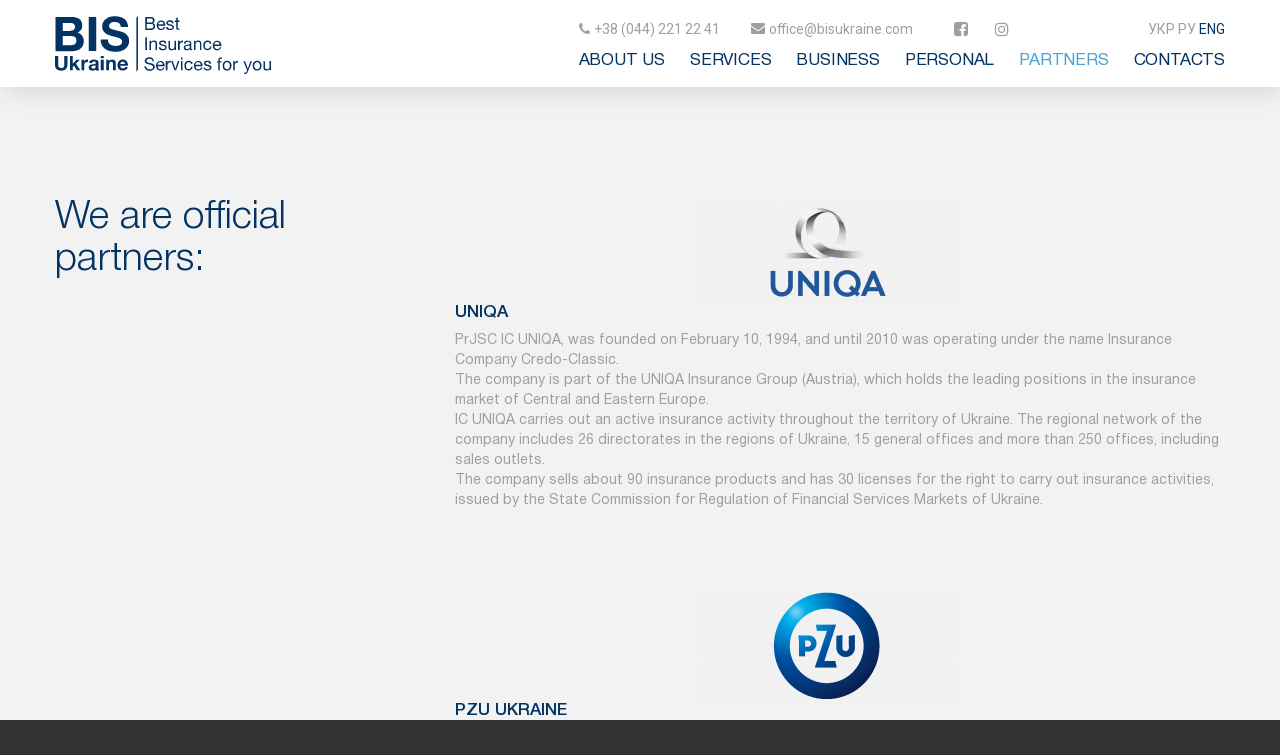

--- FILE ---
content_type: text/html; charset=utf-8
request_url: https://bisukraine.com/en/partners/
body_size: 6614
content:
<!DOCTYPE html>
<html>
<head>
	<meta charset="utf-8">
<title>Partners &raquo; BIS Ukraine LLC</title>
<meta name="description" content="BIS Ukraine LLC | Best Insurance Services for you">
<meta name="keywords" content="">
<meta name="generator" content="DataLife Engine (http://dle-news.ru)">
<link rel="search" type="application/opensearchdescription+xml" href="https://bisukraine.com/engine/opensearch.php" title="BIS Ukraine LLC">
<link rel="canonical" href="https://bisukraine.com/en/partners/">
<link rel="alternate" type="application/rss+xml" title="Partners &raquo; BIS Ukraine LLC" href="https://bisukraine.com/en/partners/rss.xml">
<link rel="alternate" hreflang="x-default" href="https://bisukraine.com/partneri/" />
<link rel="alternate" hreflang="uk" href="https://bisukraine.com/partneri/" />
<link rel="alternate" hreflang="ru" href="https://bisukraine.com/ru/partnery/" />
<link rel="alternate" hreflang="en" href="https://bisukraine.com/en/partners/" />
<link href="/engine/classes/min/index.php?charset=utf-8&amp;f=engine/editor/css/default.css&amp;v=23" rel="stylesheet" type="text/css">
<script src="/engine/classes/min/index.php?charset=utf-8&amp;g=general&amp;v=23"></script>
<script src="/engine/classes/min/index.php?charset=utf-8&amp;f=engine/classes/js/jqueryui.js,engine/classes/js/dle_js.js&amp;v=23" defer></script>
	<meta property="og:url"      content="https://bisukraine.com/en/" />
	
	<meta property="og:type"    content="article" />
	<meta property="og:title"	content="BIS Ukraine LLC" />
	<meta property="og:description"        content="BIS Ukraine LLC | Best Insurance Services for you" />
	<meta property="og:image" content="https://bisukraine.com/uploads/posts/2019-09/1567776402_philipp-henzler-411-unsplash-kopiya-1.jpg" />
	
	<meta name="HandheldFriendly" content="true">
	<meta name="format-detection" content="telephone=no">
	<meta name="viewport" content="user-scalable=no, initial-scale=1.0, maximum-scale=1.0, width=device-width"> 
	<meta name="apple-mobile-web-app-capable" content="yes">
	<meta name="apple-mobile-web-app-status-bar-style" content="default">

	<link rel="shortcut icon" href="/templates/bis/images/favicon.ico">
	<link rel="apple-touch-icon" href="/templates/bis/images/touch-icon-iphone.png">
	<link rel="apple-touch-icon" sizes="76x76" href="/templates/bis/images/touch-icon-ipad.png">
	<link rel="apple-touch-icon" sizes="120x120" href="/templates/bis/images/touch-icon-iphone-retina.png">
	<link rel="apple-touch-icon" sizes="152x152" href="/templates/bis/images/touch-icon-ipad-retina.png">
	
	
	<!--<link href="/templates/bis/css/styles.css" type="text/css" rel="stylesheet">-->
	<link rel="stylesheet" href="/templates/bis/css/grid.css">
	<link rel="stylesheet" href="/templates/bis/css/style.css">


	<link href="/templates/bis/css/engine.css" type="text/css" rel="stylesheet">

	
</head>
<body>
	<div class="page">
	<header>
		<div id="stuck_container" class="stuck_container">
		  <div class="container">
			<div class="brand">
			  <a href="/en/" class="brand_name_a">
				<div class="brand_name2"></div>
			  </a>
			</div>
			<nav class="nav">
			  <div class="menu_contact">
				<span><i class="fa-phone"></i><a href="tel:+38 (044) 221 22 41">+38 (044) 221 22 41</a>


</span>
				<span><i class="fa-envelope"></i><a href="mailto:office@bisukraine.com">office@bisukraine.com</a></span>
				<span>
<a href="https://www.facebook.com/bisukraine.insurance/" target="_blank"><i class="fa-facebook-square mod3"></i></a>
<a  href="https://www.instagram.com/bisukraine_insurance/" target="_blank"><i class="fa-instagram mod3"></i></a>
</span>
			  </div>
			  <div class="multilanguage">
<a href="https://bisukraine.com/partneri/">УКР</a>
<a href="https://bisukraine.com/ru/partnery/">РУ</a>
<a href="https://bisukraine.com/en/partners/"><span style="font-weight: 400;color: #033362;">ENG</span></a>
</div>
			  
<ul class="sf-menu" data-type="navbar">
	<!-- <li ><a href="/en/">Home</a></li>-->

<li >
		<a href="https://bisukraine.com/en/about-us/">About us</a>
	
		
	
	</li><li >
		<a href="https://bisukraine.com/en/services/">Services</a>
	
		
	
	</li><li >
		<a href="https://bisukraine.com/en/to-legal-entities/">Business</a>
	
		<ul><li >
		<a href="https://bisukraine.com/en/to-legal-entities/insurance-of-transport/">Insurance of transport</a>
	
		
	
	</li><li >
		<a href="https://bisukraine.com/en/to-legal-entities/liability-insurance/">Liability insurance</a>
	
		
	
	</li><li >
		<a href="https://bisukraine.com/en/to-legal-entities/voluntary-medical-insurance/">Voluntary medical insurance</a>
	
		
	
	</li><li >
		<a href="https://bisukraine.com/en/to-legal-entities/property-insurance/">Property insurance</a>
	
		
	
	</li><li >
		<a href="https://bisukraine.com/en/to-legal-entities/cargo-and-liability-insurance-in-transport/">Transport&#039;s cargo and liability insurance</a>
	
		
	
	</li><li >
		<a href="https://bisukraine.com/en/to-legal-entities/insurance-of-agricultural-risks/">Insurance of agricultural risks</a>
	
		
	
	</li></ul>
	
	</li><li >
		<a href="https://bisukraine.com/en/individuals/">Personal</a>
	
		<ul><li >
		<a href="https://bisukraine.com/en/individuals/auto-insurance/">Auto insurance</a>
	
		
	
	</li><li >
		<a href="https://bisukraine.com/en/individuals/liability-insurance-c/">Liability insurance</a>
	
		
	
	</li><li >
		<a href="https://bisukraine.com/en/individuals/voluntary-health-insurance/">Voluntary health insurance</a>
	
		
	
	</li><li >
		<a href="https://bisukraine.com/en/individuals/personal-property-insurance/">Property insurance</a>
	
		
	
	</li><li >
		<a href="https://bisukraine.com/en/individuals/accident-insurance/">Accident insurance</a>
	
		
	
	</li><li >
		<a href="https://bisukraine.com/en/individuals/travel-insurance/">Travel insurance</a>
	
		
	
	</li></ul>
	
	</li><li class="active">
		<a href="https://bisukraine.com/en/partners/">Partners</a>
	
		
	
	</li><li >
		<a href="https://bisukraine.com/en/contacts/">Contacts</a>
	
		
	
	</li>


</ul>  
			</nav>
		  </div>
		</div>
	</header>
  <!--========================================================
                            CONTENT
  =========================================================-->
  <main>
  





   <section class="well5 bg2">
      <div class="container">
        <div class="row">
            <div class="col-md-4 col-sm-4 col-xs-12  wow fadeIn">
              <h2>We are official partners:</h2>
            </div>
            <div class="col-md-8 col-sm-8 col-xs-12  wow fadeIn">
				<div id='dle-content'>  <div class="box"><a href="#" class="s_link_m" id="s24"></a>
	<div id="p24" class="box_aside">
	  <img src="/uploads/posts/2018-06/1529186097_oblast-1.png" alt="UNIQA"/>
	</div>
	<div class="box_cnt">
	  <h4>UNIQA</h4>
	  <p>PrJSC IC UNIQA, was founded on February 10, 1994, and until 2010 was operating under the name Insurance Company Credo-Classic.<br>The company is part of the UNIQA Insurance Group (Austria), which holds the leading positions in the insurance market of Central and Eastern Europe.<br>IC UNIQA carries out an active insurance activity throughout the territory of Ukraine. The regional network of the company includes 26 directorates in the regions of Ukraine, 15 general offices and more than 250 offices, including sales outlets.<br>The company sells about 90 insurance products and has 30 licenses for the right to carry out insurance activities, issued by the State Commission for Regulation of Financial Services Markets of Ukraine.</p>
	  
	</div>
  </div>  <div class="box"><a href="#" class="s_link_m" id="s25"></a>
	<div id="p25" class="box_aside">
	  <img src="/uploads/posts/2018-06/1529183814_oblast-1.png" alt="PZU Ukraine"/>
	</div>
	<div class="box_cnt">
	  <h4>PZU Ukraine</h4>
	  <p>PrJSC IC PZU Ukraine is a reliable insurance company with foreign investments and European standards of service, it is part of the largest international insurance group PZU, whose traditions date back to 1803 when the first insurance company Powszechny Zaklad Ubezpieczen Spolka Akcyjna (PZU SA). In Ukraine, the first office was opened in 1993.<br>Branches of IC PZU Ukraine are open in all regions of the country (more than 100 offices). The company currently employs more than 700 employees and 1,000 universal agents.<br>IC PZU Ukraine has licenses for 28 types of insurance activities, regularly holds top positions in the ratings and is a leader in the market of travel insurance.</p>
	  
	</div>
  </div>  <div class="box"><a href="#" class="s_link_m" id="s26"></a>
	<div id="p26" class="box_aside">
	  <img src="/uploads/posts/2019-09/1567520828_arx111.png" alt="ARХ Insurance"/>
	</div>
	<div class="box_cnt">
	  <h4>ARХ Insurance</h4>
	  <p>AXA Insurance JSC PJSC, represented on the Ukrainian insurance market since 2007, is a member of AXA International Financial Group (France). Recognized as the Best Green Insurance Brand in the World Today.<br>In 2019, a new investor, Canadian insurance holding Fairfax Financial Holdings, is present in 40 countries. Fairfax is a powerful international insurance and reinsurance holding that continues to grow rapidly in the most potentially attractive countries. Fairfax launches its next page of business biography with a new name, the ARX insurance company.<br>ARХ Insurance Insurance Company strives to become more accessible to its clients. Branches and representative offices of the company are located in all regions of Ukraine. The company regional network is represented in more than 200 cities of Ukraine, and the agency network has more than 2 800 agents.<br>ARХ Insurance IC specializes in: auto insurance (CASCO), property insurance, civil liability insurance (OSCSP), accident insurance, health insurance, and other types of insurance.<br><br></p>
	  
	</div>
  </div>  <div class="box"><a href="#" class="s_link_m" id="s46"></a>
	<div id="p46" class="box_aside">
	  <img src="/uploads/posts/2018-06/1529182119_0cff5bce6786e2790eb4c3716c00d0a0_1480516832.png" alt="Colonnade Ukraine"/>
	</div>
	<div class="box_cnt">
	  <h4>Colonnade Ukraine</h4>
	  <p>Since foundation in 1998 as first international insurer in Ukraine PrJSC IC Colonnade Ukraine has a strong reputation as one of the leading insurers operating on the Ukrainian market. Providing high quality and innovative insurance products, which have already proved their success in the international arena, IC Colonnade Ukraine experts have an excellent local expertise.<br>As a part of international group, IC Colonnade Ukraine has considerable recourses for insurance coverage of the most expensive objects of the Ukrainian biggest corporations.<br>Qualitative underwriting and conservative investment policy are among the key IC Colonnade Ukraine business principals, due to which the company has significant reserves to guarantee timely payments within all obligations.<br>IC Colonnade Ukraine provides insurance services primarily via insurance agents, i.e. brokers, that contributes to the higher quality of insurance services for clients and the company’s stronger performance on the whole territory of the country.</p>
	  
	</div>
  </div>  <div class="box"><a href="#" class="s_link_m" id="s79"></a>
	<div id="p79" class="box_aside">
	  <img src="/uploads/posts/2020-06/1593426883_logo.png" alt="INGO"/>
	</div>
	<div class="box_cnt">
	  <h4>INGO</h4>
	  <p>JSC IC INGO was founded in 1994. With a stable leading position on the amounts of insurance claims, the company is among the largest insurance companies in Ukraine in terms of premiums and assets.<br>28 licenses for various types of compulsory and voluntary insurance, provides insurance services to corporate and retail customers.<br>It is represented by 25 branches for customer service throughout Ukraine.<br>About 500 employees of the company work for clients in all regions of Ukraine.</p>
	  
	</div>
  </div>  <div class="box"><a href="#" class="s_link_m" id="s80"></a>
	<div id="p80" class="box_aside">
	  <img src="/uploads/posts/2018-06/1529187413_ukringroup-logo.png" alt="Ukrainian Insurance Group"/>
	</div>
	<div class="box_cnt">
	  <h4>Ukrainian Insurance Group</h4>
	  <p>PrJSC IC Ukrainian Insurance Group is a modern and dynamic company of national scale with 100% foreign capital.<br>Since February 2008 IC Ukrainian Insurance Group has become a full member of the family of the world famous Vienna Insurance Group, the leader of the insurance market in Central and Eastern Europe.<br>The company forms insurance products on the basis of 30 licenses for compulsory and voluntary types of insurance.<br>The regional network of IC Ukrainian Insurance Group includes more than 80 offices and representative offices throughout Ukraine. The team of the company's employees is more than 500 specialists, united by a common goal - the acquisition of the company's leading positions and the provision of services of the highest quality.<br>IC Ukrainian Insurance Group takes an active part in the insurance market and is a member of the Presidium of the professional association - Motor (Transport) Insurance Bureau of Ukraine.</p>
	  
	</div>
  </div>  <div class="box"><a href="#" class="s_link_m" id="s82"></a>
	<div id="p82" class="box_aside">
	  <img src="/uploads/posts/2020-06/1593426769_logo.png" alt="Universalna"/>
	</div>
	<div class="box_cnt">
	  <h4>Universalna</h4>
	  <p>PJSC IC Universalna was founded in 1991 and is part of the international holding Universal Investment Group.<br>The regional network of the company has more than 300 points of sales throughout Ukraine.<br>The portfolio of insurance services is represented by 42 types of risk insurance.</p>
	  
	</div>
  </div>  <div class="box"><a href="#" class="s_link_m" id="s100"></a>
	<div id="p100" class="box_aside">
	  <img src="/uploads/posts/2019-09/1567518410_logoa1.png" alt="Arsenal"/>
	</div>
	<div class="box_cnt">
	  <h4>Arsenal</h4>
	  <p>IC Arsenal Insurance is a group of like-minded people moving towards a common goal, a team of insurance business professionals.<br>Since 2005 the company has been successfully developing and operating in the insurance market of Ukraine.<br>Over the past two years, confidently included in the Top-5 insurance companies in Ukraine.<br>The regional network has more than 50 divisions throughout Ukraine.<br>The company has accreditation in more than 40 banks and representative offices in many car dealerships in Ukraine.</p>
	  
	</div>
  </div>  <div class="box"><a href="#" class="s_link_m" id="s102"></a>
	<div id="p102" class="box_aside">
	  <img src="/uploads/posts/2019-09/1567519043_erv.png" alt="ERV"/>
	</div>
	<div class="box_cnt">
	  <h4>ERV</h4>
	  <p>ERV's strong network of travel insurance experts extending through Europe and beyond.<br>Combining our passion and knowledge of our business we are a specialist insurer that cares.<br>A strong parent company and an international network of subsidiaries, shareholdings and branches have enabled ERV to form an effective network delivering travel insurance products and services.<br>Since 2006, when ERV (German abbr. from European Travel Insurance) was founded in Ukraine, it has been providing the widest on the local market range of products and services for travelers and travel business.<br>ERV in Ukraine is the only specialized travel insurance company.</p>
	  
	</div>
  </div>  <div class="box"><a href="#" class="s_link_m" id="s106"></a>
	<div id="p106" class="box_aside">
	  <img src="/uploads/posts/2025-11/1763320616_vuso-logo.png" alt="VUSO страхова компанія"/>
	</div>
	<div class="box_cnt">
	  <h4>VUSO страхова компанія</h4>
	  <p>VUSO страхова компанія</p>
	  
	</div>
  </div></div>
            </div>
        </div>
      </div>
    </section>


			  
			  




			  
			  

	
	
	
	
	


	
	
	
	




	
	
	
	
	


	
	
	
	
	

	




 </main>


  <!--========================================================
                            FOOTER
  =========================================================-->
  <footer>
    <div class="container gall">
      <div class="row">
        <div class="col-lg-4 col-md-4 col-sm-4 col-xs-12  wow fadeIn">
          <h3>To legal entities</h3>
<ul class="marked-list2">
	<!-- <li ><a href="/en/">Home</a></li>-->

<li>
		<a href="https://bisukraine.com/en/to-legal-entities/insurance-of-transport/">Insurance of transport</a>
	
		
	
	</li><li>
		<a href="https://bisukraine.com/en/to-legal-entities/liability-insurance/">Liability insurance</a>
	
		
	
	</li><li>
		<a href="https://bisukraine.com/en/to-legal-entities/voluntary-medical-insurance/">Voluntary medical insurance</a>
	
		
	
	</li><li>
		<a href="https://bisukraine.com/en/to-legal-entities/property-insurance/">Property insurance</a>
	
		
	
	</li><li>
		<a href="https://bisukraine.com/en/to-legal-entities/cargo-and-liability-insurance-in-transport/">Transport&#039;s cargo and liability insurance</a>
	
		
	
	</li><li>
		<a href="https://bisukraine.com/en/to-legal-entities/insurance-of-agricultural-risks/">Insurance of agricultural risks</a>
	
		
	
	</li>
</ul> 
        </div>
        <div class="col-lg-4 col-md-4 col-sm-4 col-xs-12  wow fadeIn">
          <h3>Individuals</h3>
          
<ul class="marked-list2">
	<!-- <li ><a href="/en/">Home</a></li>-->

<li>
		<a href="https://bisukraine.com/en/individuals/auto-insurance/">Auto insurance</a>
	
		
	
	</li><li>
		<a href="https://bisukraine.com/en/individuals/liability-insurance-c/">Liability insurance</a>
	
		
	
	</li><li>
		<a href="https://bisukraine.com/en/individuals/voluntary-health-insurance/">Voluntary health insurance</a>
	
		
	
	</li><li>
		<a href="https://bisukraine.com/en/individuals/personal-property-insurance/">Property insurance</a>
	
		
	
	</li><li>
		<a href="https://bisukraine.com/en/individuals/accident-insurance/">Accident insurance</a>
	
		
	
	</li><li>
		<a href="https://bisukraine.com/en/individuals/travel-insurance/">Travel insurance</a>
	
		
	
	</li>
</ul> 
        </div>
        <div class="col-lg-4 col-md-4 col-sm-4 col-xs-12  wow fadeIn">
          <h3>Contacts</h3>
<p></p>
          <address>
            <i class="fa-map-marker"></i>5/6 Ochakivska Street, Kyiv, Ukraine, 03151<br>
            <i class="fa-phone"></i><a href="tel:+38 (044) 221 22 41">+38 (044) 221 22 41</a>


<br>
            <i class="fa-envelope mod1"></i><a href="mailto:office@bisukraine.com">office@bisukraine.com</a><br>
			
			<h4>Follow us on:</h4>
			
			<span><a href="https://www.facebook.com/bisukraine.insurance/" target="_blank"><i class="fa-facebook-square mod2"></i></a></span>
<span><a href="https://www.instagram.com/bisukraine_insurance/" target="_blank"><i class="fa-instagram mod2"></i></a></span>
		
          </address>
        </div>
      </div>
    </div>

    <div class="footer-bottom">
      <div class="container">
        <p>
			BIS UKRAINE © 2021 All rights reserved <br> 
<a href="https://bisukraine.com/en/data-privacy-policy/">Data privacy policy</a>

		</p>
      </div>
    </div>
    
  </footer>
</div>

	<script>
<!--
var dle_root       = '/';
var dle_admin      = '';
var dle_login_hash = '4f42373ca0c6da99829235de63ccc9de3a529b82';
var dle_group      = 5;
var dle_skin       = 'bis';
var dle_wysiwyg    = '1';
var quick_wysiwyg  = '1';
var dle_act_lang   = ["Yes", "No", "Enter", "Cancel", "Save", "Delete", "Loading. Please, wait..."];
var menu_short     = 'Quick edit';
var menu_full      = 'Full edit';
var menu_profile   = 'View profile';
var menu_send      = 'Send message';
var menu_uedit     = 'Admin Center';
var dle_info       = 'Information';
var dle_confirm    = 'Confirm';
var dle_prompt     = 'Enter the information';
var dle_req_field  = 'Please fill in all the required fields';
var dle_del_agree  = 'Are you sure you want to delete it? This action cannot be undone';
var dle_spam_agree = 'Are you sure you want to mark the user as a spammer? This will remove all his comments';
var dle_complaint  = 'Enter the text of your complaint to the Administration:';
var dle_big_text   = 'Highlighted section of text is too large.';
var dle_orfo_title = 'Enter a comment to the detected error on the page for Administration ';
var dle_p_send     = 'Send';
var dle_p_send_ok  = 'Notification has been sent successfully ';
var dle_save_ok    = 'Changes are saved successfully. Refresh the page?';
var dle_reply_title= 'Reply to the comment';
var dle_tree_comm  = '0';
var dle_del_news   = 'Delete article';
var dle_sub_agree  = 'Do you really want to subscribe to this article’s comments?';
var allow_dle_delete_news   = false;

//-->
</script>
	


	<script src="/templates/bis/js/jquery-migrate-1.2.1.js"></script>
	<script src='/templates/bis/js/device.min.js'></script>	
	<script src="/templates/bis/js/script.js"></script>

			<script type="text/javascript">
			$(document).ready(function(){
				$("#menu_l").on("click","a", function (event) {
					event.preventDefault();
					var id  = $(this).attr('href'),
						top = $(id).offset().top;
					$('body,html').animate({scrollTop: top-98}, 700);
				});
			});
			</script>
	

</body>
</html>
<!-- DataLife Engine Copyright SoftNews Media Group (http://dle-news.ru) -->


--- FILE ---
content_type: text/css
request_url: https://bisukraine.com/templates/bis/css/style.css
body_size: 7582
content:
@charset "UTF-8";
@charset "UTF-8";
@import url(animate.css);
@import url(fl-sympletts.css);
@import url(//maxcdn.bootstrapcdn.com/font-awesome/4.7.0/css/font-awesome.min.css);
@import url(//fonts.googleapis.com/css?family=HelveticaNeueCyr|Roboto:400,300,500,700);
@font-face {
	font-family: 'HelveticaNeueCyr';
	src: url('../fonts/HelveticaNeueCyr/HelveticaNeueCyr-Medium.eot');
	src: local('../fonts/HelveticaNeueCyr/HelveticaNeueCyr-Medium'),
		url('../fonts/HelveticaNeueCyr/HelveticaNeueCyr-Medium.eot?#iefix') format('embedded-opentype'),
		url('../fonts/HelveticaNeueCyr/HelveticaNeueCyr-Medium.woff') format('woff'),
		url('../fonts/HelveticaNeueCyr/HelveticaNeueCyr-Medium.ttf') format('truetype');
	font-weight: 500;
	font-style: normal;
}

@font-face {
	font-family: 'HelveticaNeueCyr';
	src: url('../fonts/HelveticaNeueCyr/HelveticaNeueCyr-Heavy.eot');
	src: local('../fonts/HelveticaNeueCyr/HelveticaNeueCyr-Heavy'),
		url('../fonts/HelveticaNeueCyr/HelveticaNeueCyr-Heavy.eot?#iefix') format('embedded-opentype'),
		url('../fonts/HelveticaNeueCyr/HelveticaNeueCyr-Heavy.woff') format('woff'),
		url('../fonts/HelveticaNeueCyr/HelveticaNeueCyr-Heavy.ttf') format('truetype');
	font-weight: 900;
	font-style: normal;
}

@font-face {
	font-family: 'HelveticaNeueCyr';
	src: url('../fonts/HelveticaNeueCyr/HelveticaNeueCyr-HeavyItalic.eot');
	src: local('../fonts/HelveticaNeueCyr/HelveticaNeueCyr-HeavyItalic'),
		url('../fonts/HelveticaNeueCyr/HelveticaNeueCyr-HeavyItalic.eot?#iefix') format('embedded-opentype'),
		url('../fonts/HelveticaNeueCyr/HelveticaNeueCyr-HeavyItalic.woff') format('woff'),
		url('../fonts/HelveticaNeueCyr/HelveticaNeueCyr-HeavyItalic.ttf') format('truetype');
	font-weight: 900;
	font-style: italic;
}

@font-face {
	font-family: 'HelveticaNeueCyr';
	src: url('../fonts/HelveticaNeueCyr/HelveticaNeueCyr-Black.eot');
	src: local('../fonts/HelveticaNeueCyr/HelveticaNeueCyr-Black'),
		url('../fonts/HelveticaNeueCyr/HelveticaNeueCyr-Black.eot?#iefix') format('embedded-opentype'),
		url('../fonts/HelveticaNeueCyr/HelveticaNeueCyr-Black.woff') format('woff'),
		url('../fonts/HelveticaNeueCyr/HelveticaNeueCyr-Black.ttf') format('truetype');
	font-weight: 900;
	font-style: normal;
}

@font-face {
	font-family: 'HelveticaNeueCyr';
	src: url('../fonts/HelveticaNeueCyr/HelveticaNeueCyr-UltraLightItalic.eot');
	src: local('../fonts/HelveticaNeueCyr/HelveticaNeueCyr-UltraLightItalic'),
		url('../fonts/HelveticaNeueCyr/HelveticaNeueCyr-UltraLightItalic.eot?#iefix') format('embedded-opentype'),
		url('../fonts/HelveticaNeueCyr/HelveticaNeueCyr-UltraLightItalic.woff') format('woff'),
		url('../fonts/HelveticaNeueCyr/HelveticaNeueCyr-UltraLightItalic.ttf') format('truetype');
	font-weight: 200;
	font-style: italic;
}

@font-face {
	font-family: 'HelveticaNeueCyr';
	src: url('../fonts/HelveticaNeueCyr/HelveticaNeueCyr-BlackItalic.eot');
	src: local('../fonts/HelveticaNeueCyr/HelveticaNeueCyr-BlackItalic'),
		url('../fonts/HelveticaNeueCyr/HelveticaNeueCyr-BlackItalic.eot?#iefix') format('embedded-opentype'),
		url('../fonts/HelveticaNeueCyr/HelveticaNeueCyr-BlackItalic.woff') format('woff'),
		url('../fonts/HelveticaNeueCyr/HelveticaNeueCyr-BlackItalic.ttf') format('truetype');
	font-weight: 900;
	font-style: italic;
}

@font-face {
	font-family: 'HelveticaNeueCyr';
	src: url('../fonts/HelveticaNeueCyr/HelveticaNeueCyr-ThinItalic.eot');
	src: local('../fonts/HelveticaNeueCyr/HelveticaNeueCyr-ThinItalic'),
		url('../fonts/HelveticaNeueCyr/HelveticaNeueCyr-ThinItalic.eot?#iefix') format('embedded-opentype'),
		url('../fonts/HelveticaNeueCyr/HelveticaNeueCyr-ThinItalic.woff') format('woff'),
		url('../fonts/HelveticaNeueCyr/HelveticaNeueCyr-ThinItalic.ttf') format('truetype');
	font-weight: 100;
	font-style: italic;
}

@font-face {
	font-family: 'HelveticaNeueCyr';
	src: url('../fonts/HelveticaNeueCyr/HelveticaNeueCyr-MediumItalic.eot');
	src: local('../fonts/HelveticaNeueCyr/HelveticaNeueCyr-MediumItalic'),
		url('../fonts/HelveticaNeueCyr/HelveticaNeueCyr-MediumItalic.eot?#iefix') format('embedded-opentype'),
		url('../fonts/HelveticaNeueCyr/HelveticaNeueCyr-MediumItalic.woff') format('woff'),
		url('../fonts/HelveticaNeueCyr/HelveticaNeueCyr-MediumItalic.ttf') format('truetype');
	font-weight: 500;
	font-style: italic;
}

@font-face {
	font-family: 'HelveticaNeueCyr';
	src: url('../fonts/HelveticaNeueCyr/HelveticaNeueCyr-LightItalic.eot');
	src: local('../fonts/HelveticaNeueCyr/HelveticaNeueCyr-LightItalic'),
		url('../fonts/HelveticaNeueCyr/HelveticaNeueCyr-LightItalic.eot?#iefix') format('embedded-opentype'),
		url('../fonts/HelveticaNeueCyr/HelveticaNeueCyr-LightItalic.woff') format('woff'),
		url('../fonts/HelveticaNeueCyr/HelveticaNeueCyr-LightItalic.ttf') format('truetype');
	font-weight: 300;
	font-style: italic;
}

@font-face {
	font-family: 'HelveticaNeueCyr';
	src: url('../fonts/HelveticaNeueCyr/HelveticaNeueCyr-UltraLight.eot');
	src: local('../fonts/HelveticaNeueCyr/HelveticaNeueCyr-UltraLight'),
		url('../fonts/HelveticaNeueCyr/HelveticaNeueCyr-UltraLight.eot?#iefix') format('embedded-opentype'),
		url('../fonts/HelveticaNeueCyr/HelveticaNeueCyr-UltraLight.woff') format('woff'),
		url('../fonts/HelveticaNeueCyr/HelveticaNeueCyr-UltraLight.ttf') format('truetype');
	font-weight: 200;
	font-style: normal;
}

@font-face {
	font-family: 'HelveticaNeueCyr';
	src: url('../fonts/HelveticaNeueCyr/HelveticaNeueCyr-BoldItalic.eot');
	src: local('../fonts/HelveticaNeueCyr/HelveticaNeueCyr-BoldItalic'),
		url('../fonts/HelveticaNeueCyr/HelveticaNeueCyr-BoldItalic.eot?#iefix') format('embedded-opentype'),
		url('../fonts/HelveticaNeueCyr/HelveticaNeueCyr-BoldItalic.woff') format('woff'),
		url('../fonts/HelveticaNeueCyr/HelveticaNeueCyr-BoldItalic.ttf') format('truetype');
	font-weight: bold;
	font-style: italic;
}

@font-face {
	font-family: 'HelveticaNeueCyr';
	src: url('../fonts/HelveticaNeueCyr/HelveticaNeueCyr-Italic.eot');
	src: local('../fonts/HelveticaNeueCyr/HelveticaNeueCyr-Italic'),
		url('../fonts/HelveticaNeueCyr/HelveticaNeueCyr-Italic.eot?#iefix') format('embedded-opentype'),
		url('../fonts/HelveticaNeueCyr/HelveticaNeueCyr-Italic.woff') format('woff'),
		url('../fonts/HelveticaNeueCyr/HelveticaNeueCyr-Italic.ttf') format('truetype');
	font-weight: 500;
	font-style: italic;
}

@font-face {
	font-family: 'HelveticaNeueCyr';
	src: url('../fonts/HelveticaNeueCyr/HelveticaNeueCyr-Roman.eot');
	src: local('../fonts/HelveticaNeueCyr/HelveticaNeueCyr-Roman'),
		url('../fonts/HelveticaNeueCyr/HelveticaNeueCyr-Roman.eot?#iefix') format('embedded-opentype'),
		url('../fonts/HelveticaNeueCyr/HelveticaNeueCyr-Roman.woff') format('woff'),
		url('../fonts/HelveticaNeueCyr/HelveticaNeueCyr-Roman.ttf') format('truetype');
	font-weight: normal;
	font-style: normal;
}

@font-face {
	font-family: 'HelveticaNeueCyr';
	src: url('../fonts/HelveticaNeueCyr/HelveticaNeueCyr-Bold.eot');
	src: local('../fonts/HelveticaNeueCyr/HelveticaNeueCyr-Bold'),
		url('../fonts/HelveticaNeueCyr/HelveticaNeueCyr-Bold.eot?#iefix') format('embedded-opentype'),
		url('../fonts/HelveticaNeueCyr/HelveticaNeueCyr-Bold.woff') format('woff'),
		url('../fonts/HelveticaNeueCyr/HelveticaNeueCyr-Bold.ttf') format('truetype');
	font-weight: bold;
	font-style: normal;
}

@font-face {
	font-family: 'HelveticaNeueCyr';
	src: url('../fonts/HelveticaNeueCyr/HelveticaNeueCyr-Light.eot');
	src: local('../fonts/HelveticaNeueCyr/HelveticaNeueCyr-Light'),
		url('../fonts/HelveticaNeueCyr/HelveticaNeueCyr-Light.eot?#iefix') format('embedded-opentype'),
		url('../fonts/HelveticaNeueCyr/HelveticaNeueCyr-Light.woff') format('woff'),
		url('../fonts/HelveticaNeueCyr/HelveticaNeueCyr-Light.ttf') format('truetype');
	font-weight: 300;
	font-style: normal;
}

@font-face {
	font-family: 'HelveticaNeueCyr';
	src: url('../fonts/HelveticaNeueCyr/HelveticaNeueCyr-Thin.eot');
	src: local('../fonts/HelveticaNeueCyr/HelveticaNeueCyr-Thin'),
		url('../fonts/HelveticaNeueCyr/HelveticaNeueCyr-Thin.eot?#iefix') format('embedded-opentype'),
		url('../fonts/HelveticaNeueCyr/HelveticaNeueCyr-Thin.woff') format('woff'),
		url('../fonts/HelveticaNeueCyr/HelveticaNeueCyr-Thin.ttf') format('truetype');
	font-weight: 100;
	font-style: normal;
}

/*========================================================
						Main Styles
=========================================================*/
body {
  color: #9f9f9f;
  font: 400 14px/20px "Roboto", sans-serif;
  -webkit-text-size-adjust: none;
  background: #333333;
}

img {
  max-width: 100%;
  height: auto;
}

h1, h2, h3, h4, h5, h6 {
  color: #033362;
  font-weight: 300;
}

h2 {
  font-family: "HelveticaNeueCyr", sans-serif;
  font-size: 39px;
  line-height: 42px;
}
@media (max-width: 991px) {
  h2 {
    font-size: 26px;
    line-height: 32px;
  }
}

h3 {
  font-weight: 300;
  text-transform: uppercase;
  font-size: 20px;
  line-height: 26px;
}

h4 {
    font-size: 17px;
    font-weight: 500;
    text-transform: uppercase;
    font-family: HelveticaNeueCyr;
}
h4 a {
  position: relative;
  padding-right: 30px;
}
h4 a:before {
  position: absolute;
  display: inline-block;
  font-weight: 400;
  font-family: "FontAwesome";
  content: '\f105';
  font-size: 17px;
  right: 0;
  top: 0;
}
h4 a:hover {
  color: #4aa2d1;
}

h5 {
  font-size: 16px;
}

h6 {
  font-size: 15px;
}

p a:hover, .marked-list a:hover, .list a:hover {
  text-decoration: underline;
}
p .fa, .marked-list .fa, .list .fa {
  text-decoration: none;
}

i {
  font-size: 60px;
  line-height: 60px;
  color: #424242;
  display: inline-block;
}

time {
  display: block;
}

a {
  font: inherit;
  color: inherit;
  text-decoration: none;
  -moz-transition: 0.3s;
  -o-transition: 0.3s;
  -webkit-transition: 0.3s;
  transition: 0.3s;
}
a:focus {
  outline: none;
}
a:active {
  background-color: transparent;
}

a[href^="tel:"],
a[href^="callto:"] {
  color: inherit;
  text-decoration: none;
}

a[href^="callto:"]:hover {
  text-decoration: underline;
}

strong {
  font-weight: 700;
}

.fa {
  line-height: inherit;
}

[class*='fa-']:before {
  font-weight: 400;
  font-family: "FontAwesome";
}

.page {
  overflow: hidden;
  min-height: 500px;
}
.lt-ie9 .page {
  min-width: 1200px;
}

/*=======================================================
						 Main Layout
=========================================================*/
.fleft {
  float: left;
}

.fright {
  float: right;
}

.cntr {
  text-align: center;
}

.left {
  text-align: left;
}

.wrapper {
  position: relative;
  width: 100%;
  overflow: hidden;
}

hr {
  border: none;
  height: 1px;
  background: #9f9f9f;
}

.link1 {
  color: #4aa2d1;
}
.link1:hover {
  color: #424242;
  text-decoration: none;
}

@media (max-width: 767px) {
  .mobile_cntr {
    text-align: center;
  }
}
@media (max-width: 479px) {
  .mobile_cntr2 {
    text-align: center;
  }
}
* + h3, * + h4, * + h5, * + h6, * + p,  * + .btn {
  margin-top: 20px;
  font-family: HelveticaNeueCyr;
}

h3 + h2 {
  margin-top: 18px;
}

h3 + .marked-list2 {
  margin-top: 39px;
}

h2 + p {
  margin-top: 20px;
}

h2 + .marked-list {
  margin-top: 42px;
}

p + .marked-list {
  margin-top: 28px;
}

i + h4 {
  margin-top: 23px;
}

h4 + p {
  margin-top: 22px;
}

p + i {
  margin-top: 33px;
}

.txt1 + img {
  margin-top: 25px;
}

img + h4 {
  margin-top: 29px;
}

img + h4 + p {
  margin-top: 9px;
}

p + .btn {
  margin-top: 26px;
}

p + .btn2 {
  margin-top: 44px;
}

.btn + img {
  margin-top: 35px;
}

.row + .row {
  margin-top: 24px;
}

.map + .txt1 {
  margin-top: 30px;
}

p strong {
  color: #424242;
  font-size: 17px;
  line-height: 24px;
  font-weight: 300;
}

/*=======================================================
						Components
=========================================================*/
/*==================     Brand     ======================*/
.brand {
	position:relative;
  display: inline-block;
  /*width: 270px;*/
}
.brand_name {
  position: relative;
  float:left
  
  
}
.brand_name:before {
  position: absolute;
  display: inline-block;
  content: '';
    width: 200px;
    height: 54px;
  left: 10px;
  top: 4px;
  background: url(../images/logo-blue-200.png) no-repeat 0 0;
}
.brand_name3 {
    position: absolute;
    left: -30px;
    top: -27px;
    height: 92px;
    width: 249px;
    background: url(../images/BIS_logo1.svg) no-repeat;
    background-size: 114% auto;
}
.brand_name2 {
position: absolute;
    left: 0px;
    top: 0px;
 height: 62px;
    width: 243px;

    background: url(../images/logo_t.svg) no-repeat;
    background-size: 89% auto;
}
.brand_name1 {
  position: relative;
  
}
.brand_name1:before {
  position: absolute;
  display: inline-block;
  content: '';
    width: 200px;
    height: 54px;
  left: 420px;
  top: 4px;
  background: url(../images/logo-blue-400.png) no-repeat 0 0;
  background-size: cover;
}
.brand_slogan {
  font-weight: 300;
}
.brand_name_a {
    position: relative;
    display: block;
    font-family: Helvetica Light;
    color: #043263;
    width: 212px;
    height: 54px;
}
.logo_l_m {
    height: 47px;
    position: absolute;
    top: 0px;
    left: 77px;
    border-right: 2px solid #043263;
    border-top: 2px solid #fff;
}
.logo_l_m2 {
height: 24px;
    position: absolute;
    top: 26px;
    left: 77px;
    border-left: 2px solid #043263;
    border-bottom: 2px solid #fff;
}
.logo_main {
	position: absolute;
    top: 10px;
    left: 2px;
    width: 79px;
    font-size: 42px;
    display: block;
    font-family: 'HelveticaNeueCyr';
    font-style: normal;
    font-weight: 700; 
}
.logo2_main {
	font-size: 18px;
    font-family: 'HelveticaNeueCyr';
    font-style: normal;
    font-weight: 600;
    padding: 3px 2px;
    position: absolute;
    top: 30px;
    left: 2px;
    letter-spacing: -0.5px;
}
.logo_sl { 
    font-size: 16px;
    font-family: 'HelveticaNeueCyr';
    font-style: normal;
    font-weight: 400;
    padding: 1px 0px;
    position: absolute;
    top: 0px;
    left: 85px;
    line-height: 17px;
}
.b_white {
	color:#fff;
}
.b_white .logo_l_m  {
	border-right:2px solid #fff;
	border-top: 2px solid #3d3c3c;
}
.b_white .logo_l_m2  {
	border-left:2px solid #fff;
	border-bottom: 2px solid #3d3c3c;
}
.brand .brand_name + p {
  margin-top: -9px;
}
.multilanguage {
	text-align: right;
    position: relative;
	top: -21px;
    height: 0px;
}
.menu_contact span {
	margin-right: 28px;
}
.menu_contact i {
	font-size: 14px;
    line-height: 20px;
    color: #9f9f9f;
    display: inline;
    margin-right: 4px;
}
.menu_contact .fa-envelope {
    line-height: 19px;
}
.menu_contact a:hover {
    color: #033362;
}
.adress_con {
	margin: 0 0 0 16px;
	line-height: 32px;
}
.adress_con i {
    font-size: 21px;
    line-height: 32px;
    color: #9f9f9f;
    margin-right: 0px;
    width: 39px;
    text-align: center;
    vertical-align: middle;
    display: inline-block;
}
.gmnoprint img {
	width:40px;
}
/*==================   Index List  ======================*/
.index-list {
  counter-reset: li;
}
.index-list li:before {
  content: counter(li,decimal);
  counter-increment: li;
}
.index-list li.grid_1:nth-child(12n + 13),
.index-list li.grid_2:nth-child(6n + 7),
.index-list li.grid_3:nth-child(4n + 5),
.index-list li.grid_4:nth-child(3n + 4),
.index-list li.grid_6:nth-child(2n + 3) {
  clear: left;
}

/*==================  article  ======================*/
article {
  padding-top: 7px;
}
article h4 a:before {
  display: none;
}
article time {
  font-size: 12px;
  font-weight: 700;
  color: #4aa2d1;
}
article img + time {
  margin-top: 27px;
}
article time + h4 {
  margin-top: 4px;
}
article h4 + p {
  margin-top: 22px;
}

/*==================  Inline List  ======================*/
.inline-list li {
  display: inline-block;
}
.inline-list li + li {
  margin-left: 5px;
}
.inline-list a {
  display: inline-block;
  width: 36px;
  height: 36px;
  line-height: 36px;
  -webkit-border-radius: 50%;
  -moz-border-radius: 50%;
  border-radius: 50%;
  font-size: 18px;
  text-align: center;
  color: #333333;
  background-color: #9f9f9f;
}
@media (max-width: 979px) {
  .inline-list a {
    width: 34px;
    height: 34px;
    line-height: 34px;
    font-size: 19px;
  }
}
.inline-list a:hover {
  color: #fff;
  background-color: #4aa2d1;
}

/*==================    Quote     ======================*/
blockquote {
  text-align: center;
  max-width: 980px;
  margin: 0 auto;
  color: #424242;
}
blockquote q {
  font-size: 20px;
  line-height: 30px;
  font-weight: 300;
}
blockquote cite {
  display: block;
  font-size: 17px;
  font-family: "HelveticaNeueCyr", sans-serif;
}
blockquote cite span {
  font-weight: 700;
}
blockquote cite a:hover {
  text-decoration: underline;
}
blockquote p + cite {
  margin-top: 33px;
}
.ico_uslugi {
	    height: 64px;
    max-height: 64px;
}
/*==================  Marked List  ======================*/
@media (max-width: 1199px) {
  .marked-list {
    margin-right: 0;
  }
}
.marked-list li {
  position: relative;
  padding-left: 33px;
  font-weight: 400;
  font-size: 14px;
  font-family: "Roboto", sans-serif;
  color: #fff;
}
.marked-list li:before {
  content: '\e008';
  position: absolute;
  left: 1px;
  top: -2px;
  font-weight: 400;
  font-size: 20px;
  font-size: px;
  font-family: "fl-sympletts";
}
.marked-list li + li {
  margin-top: 16px;
}
.marked-list a:hover {
  color: #424242;
  text-decoration: none;
}

/*==================  Marked List2  ======================*/
@media (max-width: 1199px) {
  .marked-list2 {
    margin-right: 0;
  }
}
.marked-list2 li {
  position: relative;
  padding-left: 14px;
  font-weight: 400;
  font-size: 14px;
  font-family: "Roboto", sans-serif;
}
.marked-list2 li:before {
  content: '';
  position: absolute;
  left: 0px;
  top: 6px;
  width: 8px;
  height: 8px;
  display: inline-block;
  -webkit-border-radius: 50%;
  -moz-border-radius: 50%;
  border-radius: 50%;
  background: #9f9f9f;
}
.marked-list2 li + li {
  margin-top: 16px;
}
.marked-list2 a:hover {
  color: #4aa2d1;
  text-decoration: none;
}

/*==================   Contact List   ======================*/
.contact-list address {
  color: #fff;
  font-size: 18px;
  line-height: 28px;
  font-weight: 800;
  text-transform: uppercase;
  margin-bottom: 20px;
}
.contact-list a[href^="mailto:"] {
  color: #fff;
  text-decoration: underline;
}
.contact-list a[href^="mailto:"]:hover {
  text-decoration: underline;
}
.contact-list li dt {
  float: left;
}
.contact-list li dd {
  float: right;
  margin-right: 5px;
}
.contact-list li dl + dl {
  clear: both;
}
.contact-list li dl + dl dd, .contact-list li dl + dl dt {
  display: inline-block;
  float: none;
}
.contact-list li dt + dd {
  margin-top: 0;
}
.contact-list li dd + dt {
  clear: both;
  margin-top: 0;
}

/*==================     Privacy    =====================*/
.privacy {
  padding-top: 2px;
  padding-bottom: 0;
}
.privacy dt {
  font-size: 17px;
  line-height: 24px;
  font-weight: 300;
  color: #424242;
}
.privacy dt + dd {
  margin-top: 16px;
}
.privacy dd + dt {
  margin-top: 39px;
}
.privacy a {
  font-size: 17px;
  font-weight: 500;
  color: #4aa2d1;
}
.privacy a:hover {
  color: #424242;
}

/*==================  Backgrounds  ======================*/
.bg1 {
  background: #4aa2d1;
}

.bg2 {
  background: #f2f2f2;
}

.bg3 {
  background: #9f9f9f;
}

.color1 {
  color: #4aa2d1;
}

.color2 {
  color: #424242;
}

.color3 {
  color: #9f9f9f;
}

/*==================     Icons     ======================*/
/*==================    Buttons    ======================*/
.btn {
  font-size: 18px;
  color: #4aa2d1;
  text-transform: uppercase;
  font-family: "HelveticaNeueCyr", sans-serif;
  display: inline-block;
}
.btn:hover {
  color: #424242;
}
.btn:active {
  color: #292929;
}

.btn2 {
  font-size: 20px;
  color: #fff;
  font-family: "HelveticaNeueCyr", sans-serif;
  display: inline-block;
  padding: 22px 42px;
  background: #5eacd5;
}
.btn2:hover {
  color: #424242;
  background: #fff;
}
.btn2:active {
  color: #292929;
  background: #fff;
}

/*==================      Box      ======================*/
.box {
  margin-top: 4px;
}
.box:before, .box:after {
  display: table;
  content: "";
  line-height: 0;
}
.box:after {
  clear: both;
}
.box + .box {
  margin-top: 37px;
}
.box_aside {
    text-align: center;
  margin-right: 27px;
}
@media (max-width: 991px) {
  .box_aside {
    float: none;
    margin-right: 0;
    margin-bottom: 10px;
  }
}
.box_cnt__no-flow {
  overflow: hidden;
}
.box h4 + p {
  margin-top: 8px;
}

/*========================   Menu   ==========================*/
.sf-menu {
  font-family: "HelveticaNeueCyr", sans-serif;
  display: inline-block;
  margin-top: 9px;
}
.sf-menu:before, .sf-menu:after {
  display: table;
  content: "";
  line-height: 0;
}
.sf-menu:after {
  clear: both;
}
.sf-menu > li {
  position: relative;
  float: left;
}
.sf-menu > li + li {
  margin-left: 36px;
}
.sf-menu a {
  display: block;
}

.sf-menu {
  counter-reset: li;
}
.sf-menu > li {
  position: relative;
}
/*.sf-menu > li:before {
  content: counter(li,decimal-leading-zero);
  counter-increment: li;
  width: 100%;
  height: 12px;
  text-align: center;
  overflow: hidden;
  display: inline-block;
  margin-bottom: 9px;
}*/
.sf-menu > li > a {
  padding: 0;
  font-size: 18px;
  line-height: 24px;
  font-weight: 400;
  letter-spacing: 0.9px;
  text-transform: uppercase;
  color: #033362;
  letter-spacing: -0.2px;
}
.sf-menu > li.sfHover > a, .sf-menu > li > a:hover {
  color: #4aa2d1;
}
.sf-menu > li.active > a {
  color: #4aa2d1;
}

.sf-menu ul {
  display: none;
  position: absolute;
  top: 100%;
  width: 235px;
  margin-top: 15px;
  padding: 10px 0 10px;
  background: #fff;
  z-index: 99999999999999999999999999999999999999999999;
  -moz-box-sizing: border-box;
  -webkit-box-sizing: border-box;
  box-sizing: border-box;
  font-family: Arial;
}

.sf-menu ul {
  -webkit-box-shadow: 0 2px 3px 0 rgba(0, 0, 0, 0.16);
  -moz-box-shadow: 0 2px 3px 0 rgba(0, 0, 0, 0.16);
  box-shadow: 0 2px 3px 0 rgba(0, 0, 0, 0.16);
}
.sf-menu ul > li {
  position: relative;
}
.sf-menu ul > li > a {
  font-size: 13px;
  font-weight: 300;
  line-height: 19px;
  color: #9f9f9f;
  padding: 10px 25px 10px 25px;
}
.sf-menu ul > li.sfHover > a, .sf-menu ul > li > a:hover {
  color: #FFF;
  background: #9f9f9f;
  text-decoration: none;
  -webkit-box-shadow: 0 2px 3px 0 rgba(0, 0, 0, 0.16);
  -moz-box-shadow: 0 2px 3px 0 rgba(0, 0, 0, 0.16);
  box-shadow: 0 2px 3px 0 rgba(0, 0, 0, 0.16);
}

.sf-menu ul ul {
  -webkit-box-shadow: 0 2px 3px 0 rgba(0, 0, 0, 0.16);
  -moz-box-shadow: 0 2px 3px 0 rgba(0, 0, 0, 0.16);
  box-shadow: 0 2px 3px 0 rgba(0, 0, 0, 0.16);
  position: absolute;
  left: 100%;
  width: auto;
  min-width: 180px;
  margin-left: 1px;
  margin-top: -39px;
  padding: 0;
  z-index: 4;
}

.sf-menu ul ul > li > a {
  color: #9f9f9f;
}
.sf-menu ul ul > li.sfHover > a, .sf-menu ul ul > li > a:hover {
  color: #FFF;
  background: #9f9f9f;
}

.sf-menu ul > li > .sf-with-ul {
  position: relative;
}
.sf-menu ul > li > .sf-with-ul:before {
  position: absolute;
  right: 25px;
  top: 50%;
  margin-top: -7px;
  content: "";
  color: #fff;
  font: 400 14px/14px "FontAwesome";
}
@media (max-width: 1365px) and (min-width: 1200px) {
  .sf-menu > li + li {
    margin-left: 25px;
  }
  .sf-menu > li > a {
    font-size: 17px;
  }
}
@media (max-width: 1199px) {
  .sf-menu > li + li {
    margin-left: 22px;
  }
  .sf-menu > li > a {
    font-size: 16px;
  }
}
@media (max-width: 979px) {
  .sf-menu > li + li {
    margin-left: 20px;
  }
  .sf-menu > li > a {
    font-size: 15px;
  }
}
@media (max-width: 1199px) {
  .sf-menu {
    display: none;
  }
  .menu_contact {
	display: none;
  }
}
/*==================   RD Mobile Menu    =====================*/
.rd-mobilemenu {
  display: none;
  position: fixed;
  top: 0;
  left: 0;
  bottom: 0;
  z-index: 9999999;
  text-align: left;
  -moz-transition: 0.3s all ease;
  -o-transition: 0.3s all ease;
  -webkit-transition: 0.3s all ease;
  transition: 0.3s all ease;
}
.rd-mobilemenu.active {
  right: 0;
}

.rd-mobilemenu_ul {
  position: fixed;
  top: -56px;
  left: 0;
  bottom: -56px;
  width: 240px;
  padding: 132px 0 76px;
  color: #666;
  background: #FFF;
  font-size: 14px;
  line-height: 20px;
  overflow: auto;
  -webkit-box-shadow: 5px 0 5px 0 rgba(0, 0, 0, 0.1);
  -moz-box-shadow: 5px 0 5px 0 rgba(0, 0, 0, 0.1);
  box-shadow: 5px 0 5px 0 rgba(0, 0, 0, 0.1);
  -moz-transform: translateX(-240px);
  -ms-transform: translateX(-240px);
  -o-transform: translateX(-240px);
  -webkit-transform: translateX(-240px);
  transform: translateX(-240px);
  -moz-transition: 0.3s ease;
  -o-transition: 0.3s ease;
  -webkit-transition: 0.3s ease;
  transition: 0.3s ease;
  -moz-transition: 0.3s cubic-bezier(0.55, 0, 0.1, 1);
  -o-transition: 0.3s cubic-bezier(0.55, 0, 0.1, 1);
  -webkit-transition: 0.3s cubic-bezier(0.55, 0, 0.1, 1);
  transition: 0.3s cubic-bezier(0.55, 0, 0.1, 1);
}
.rd-mobilemenu.active .rd-mobilemenu_ul {
  -moz-transform: translateX(0);
  -ms-transform: translateX(0);
  -o-transform: translateX(0);
  -webkit-transform: translateX(0);
  transform: translateX(0);
}
.rd-mobilemenu_ul a {
  display: block;
  padding: 14px 25px 16px;
}
.rd-mobilemenu_ul a.active {
  background: #f5f5f5;
  color: #2d2d2d;
}

.rd-mobilemenu_ul a .rd-submenu-toggle {
  position: absolute;
  top: 50%;
  right: 11px;
  margin-top: -17.5px;
  width: 32px;
  height: 32px;
  font: 400 10px "FontAwesome";
  line-height: 32px;
  text-align: center;
  -webkit-border-radius: 50%;
  -moz-border-radius: 50%;
  border-radius: 50%;
  -moz-transition: 0.5s all ease;
  -o-transition: 0.5s all ease;
  -webkit-transition: 0.5s all ease;
  transition: 0.5s all ease;
  z-index: 1;
  background: rgba(0, 0, 0, 0.1);
}
.rd-mobilemenu_ul a .rd-submenu-toggle:after {
  content: '\f078';
}
.rd-mobilemenu_ul a .rd-submenu-toggle:hover {
  background: #FFF;
  color: #666;
}
.rd-mobilemenu_ul a.rd-with-ul {
  position: relative;
}
.rd-mobilemenu_ul a.rd-with-ul.active .rd-submenu-toggle {
  -moz-transform: rotate(180deg);
  -ms-transform: rotate(180deg);
  -o-transform: rotate(180deg);
  -webkit-transform: rotate(180deg);
  transform: rotate(180deg);
}
.rd-mobilemenu_ul ul a {
  padding-left: 40px;
}
.rd-mobilemenu_ul ul ul a {
  padding-left: 60px;
}
.rd-mobilemenu_ul:after {
  content: '';
  display: block;
  height: 20px;
}

.rd-mobilepanel {
  display: none;
  position: fixed;
  top: 0;
  left: 0;
  right: 0;
  height: 56px;
  background: #FFF;
  color: #000;
  -webkit-box-shadow: 0 3px 3px 0 rgba(0, 0, 0, 0.1);
  -moz-box-shadow: 0 3px 3px 0 rgba(0, 0, 0, 0.1);
  box-shadow: 0 3px 3px 0 rgba(0, 0, 0, 0.1);
  z-index: 99999991;
}

.rd-mobilepanel_title {
    position: fixed;
    top: 4px;
    right: 24px;
    color: #033362 !important;
    font-size: 18px;
    line-height: 48px;
    text-overflow: ellipsis;
    white-space: nowrap;
}
.rd-mobilepanel_title .fa-phone {
    font-size: 18px;
    line-height: 48px;
    margin-right: 8px;
    color: #033362;
    float: left;
}
.rd-mobilepanel_toggle {
  position: fixed;
  top: 4px;
  left: 8px;
  width: 48px;
  height: 48px;
}
.rd-mobilepanel_toggle span {
  position: relative;
  display: block;
  margin: auto;
  -moz-transition: all 0.3s ease;
  -o-transition: all 0.3s ease;
  -webkit-transition: all 0.3s ease;
  transition: all 0.3s ease;
}
.rd-mobilepanel_toggle span:after, .rd-mobilepanel_toggle span:before {
  content: "";
  position: absolute;
  left: 0;
  top: -8px;
  -moz-transition: all 0.3s ease;
  -o-transition: all 0.3s ease;
  -webkit-transition: all 0.3s ease;
  transition: all 0.3s ease;
}
.rd-mobilepanel_toggle span:after {
  top: 8px;
}
.rd-mobilepanel_toggle span:after, .rd-mobilepanel_toggle span:before, .rd-mobilepanel_toggle span {
  width: 24px;
  height: 4px;
  background-color: #033362;
  backface-visibility: hidden;
  -webkit-border-radius: 2px;
  -moz-border-radius: 2px;
  border-radius: 2px;
}
.rd-mobilepanel_toggle span {
  -moz-transform: rotate(180deg);
  -ms-transform: rotate(180deg);
  -o-transform: rotate(180deg);
  -webkit-transform: rotate(180deg);
  transform: rotate(180deg);
}
.rd-mobilepanel_toggle span:before, .rd-mobilepanel_toggle span:after {
  -moz-transform-origin: 1.71429px center;
  -ms-transform-origin: 1.71429px center;
  -o-transform-origin: 1.71429px center;
  -webkit-transform-origin: 1.71429px center;
  transform-origin: 1.71429px center;
  -moz-transform-origin: 1.71429px center;
  -ms-transform-origin: 1.71429px center;
  -o-transform-origin: 1.71429px center;
  -webkit-transform-origin: 1.71429px center;
  transform-origin: 1.71429px center;
}
.rd-mobilepanel_toggle.active span {
  -moz-transform: rotate(360deg);
  -ms-transform: rotate(360deg);
  -o-transform: rotate(360deg);
  -webkit-transform: rotate(360deg);
  transform: rotate(360deg);
}
.rd-mobilepanel_toggle.active span:before, .rd-mobilepanel_toggle.active span:after {
  top: 0;
  width: 15px;
}
.rd-mobilepanel_toggle.active span:before {
  -webkit-transform: rotate3d(0, 0, 1, -40deg);
  transform: rotate3d(0, 0, 1, -40deg);
}
.rd-mobilepanel_toggle.active span:after {
  -webkit-transform: rotate3d(0, 0, 1, 40deg);
  transform: rotate3d(0, 0, 1, 40deg);
}

@media (max-width: 1199px) {
  body {
    padding-top: 56px;
  }

  .rd-mobilemenu, .rd-mobilepanel {
    display: block;
  }
  .multilanguage {
	   top: 36px;
	}
}
@media (max-width: 359px) {
  .rd-mobilepanel_title {
    font-size: 18px;
	text-align:center;
  }
}
/*==================  Stuck menu  ======================*/
.isStuck {
  background: #fff;
  z-index: 999;
  border-bottom: 1px solid #eee;
  padding-top: 16px;
    padding-bottom: 10px;
}

@media only screen and (max-width: 979px) {
  .isStuck {
    display: none !important;
  }
}
/*==================     ToTop     ======================*/
.toTop {
  width: 50px;
  height: 50px;
  font-size: 24px;
  line-height: 46px;
  color: #fff;
  background: #424242;
  border-radius: 50%;
  -webkit-box-shadow: 4px 4px 8px 0 rgba(0, 0, 0, 0.4);
  -moz-box-shadow: 4px 4px 8px 0 rgba(0, 0, 0, 0.4);
  box-shadow: 4px 4px 8px 0 rgba(0, 0, 0, 0.4);
  position: fixed;
  right: 40px;
  bottom: 40px;
  display: none;
  overflow: hidden;
  text-align: center;
  text-decoration: none;
  z-index: 20;
}
.toTop:hover {
  color: #fff;
  background: #4aa2d1;
  text-decoration: none;
}

.mobile .toTop,
.tablet .toTop {
  display: none;
}

/*==================  RD Parallax    ======================*/
.parallax {
  position: relative;
  overflow: hidden;
}
.parallax h3.mod1 {
  font-size: 30px;
  text-transform: none;
  font-family: "HelveticaNeueCyr", sans-serif;
}
.parallax *, .parallax *:before {
  color: #fff;
}
.parallax_image, .parallax_pattern {
  position: absolute;
  top: 0;
  left: 0;
  right: 0;
  height: 100%;
  background-position: center center;
  will-change: transform;
}
.parallax_image {
  background-repeat: no-repeat;
  -webkit-background-size: cover;
  background-size: cover;
}
.parallax_pattern {
  background-repeat: repeat;
}
.parallax_cnt {
  position: relative;
}
.img_fl_us {
	margin-bottom:32px;
}
.sh_us_in1 {position:relative;}
.s_link_m {
	display: block;
    height: 1px;
    width: 1px;
}
/*--- start Development (to delete) ======================================================== */
.preview-container {
  display: none;
  opacity: 0.6;
  z-index: 99999999999;
  pointer-events: none;
  width: 100%;
  overflow: hidden;
  position: absolute;
  top: 0;
  bottom: 0;
}

.preview-container.display {
  display: block;
}

.preview-container_bg {
  position: absolute;
  top: 0px;
  height: 8000px;
  width: 2050px;
  left: 50%;
  margin-left: -1025px;
  -webkit-filter: opacity(1);
  filter: hue-rotate(120deg);
  filter: invert(1);
  filter: opacity(1);
}

.pr-bg-1 {
  margin: 0 0 0 0;
  height: 8000px;
}

.pr-bg-1 .preview-container_bg {
  background: url(../2.jpg) 50% 0 no-repeat;
}

.develop {
  position: relative;
  min-height: 702px;
  box-sizing: border-box;
}
.cat_menu_in {
	    margin-top: 44px;
    padding-left: 26px;
    display: block;
}
.cat_menu_in li {
	    list-style-type: disc;
    padding: 6px 0;
	list-style-type: disc;
}
.cat_menu_in li a:hover {
	color: #033362;
}
.cat_menu_in_1 {
	    margin-top: 8px;
    padding-left: 16px;
    display: block;
}
.cat_menu_in_1 li {
	    list-style-type: disc;
        padding: 2px 0;
	list-style-type: disc;
}
.cat_menu_in_1 li a:hover {
	color: #033362;
}

.ico_uslugi_u1 {
    height: 80px;
    width: 120px;
    background: url(../images/u1.svg) no-repeat;
    background-size: auto;
}

.ico_uslugi_u2 {
    height: 80px;
    width: 120px;
    background: url(../images/u2.svg) no-repeat;
    background-size: auto;
}

.ico_uslugi_u3 {
    height: 80px;
    width: 120px;
    background: url(../images/u3.svg) no-repeat;
    background-size: auto;
}

.ico_uslugi_u4 {
    height: 80px;
    width: 120px;
    background: url(../images/u4.svg) no-repeat;
    background-size: auto;
}

.ico_uslugi_u5 {
    height: 80px;
    width: 120px;
    background: url(../images/u5.svg) no-repeat;
    background-size: auto;
}

.ico_uslugi_u6 {
    height: 80px;
    width: 120px;
    background: url(../images/u6.svg) no-repeat;
    background-size: auto;
}
.ico_uslugi_u7 {
    height: 80px;
    width: 120px;
    background: url(../images/u7.svg) no-repeat;
    background-size: auto;
}

.ico_uslugi_u8 {
    height: 80px;
    width: 120px;
    background: url(../images/u8.svg) no-repeat;
    background-size: auto;
}
.ppp div a {
	    border: 1px solid #eee;
    display: block;
    padding: 8px; 
    border-radius: 4px;
}
.ppp {
	display: flex;
    justify-content: center;
    align-items: center;
    flex-wrap: wrap;
    align-content: center;
}
.ppp2 {
	margin-top: 0px !important;
}
/*.s_link_m:before {
	display: block;
	content: "";
    height: 98px;
    margin: -98px 0 0;
}
 Development (to delete)
========================================================*/
/*========================================================
					 HEADER  Section
=========================================================*/
header {
  position: relative;
 padding: 16px 0 14px;
  background: #fff;
  -webkit-box-shadow: 4px 4px 25px 0 rgba(0, 0, 0, 0.12);
  -moz-box-shadow: 4px 4px 25px 0 rgba(0, 0, 0, 0.12);
  box-shadow: 4px 4px 25px 0 rgba(0, 0, 0, 0.12);
}
header .brand {
  float: left;
}
header .nav {
	
  float: right;
  margin-top: 3px;
}
.m_sl div ul {
	padding-left: 18px;
}
.m_sl div ul li {
	list-style: disc;

}

@media (max-width: 767px) {
	header {
		text-align: left;
		padding: 10px 0 0px;
	}
	header .brand, header .nav {
		float: none;
	}
	.multilanguage {
		top: -17px;
	}
	.well7 .fadeIn {
		min-height: 100px;
	}

}
@media (max-width: 340px) {
  header {
    padding: 13px 0 0px;
  }
  .multilanguage {
		top: -20px;
	}
	.brand_name2 {
		height: 58px;
		top: 6px;
		width: 202px;
		background-size: 88% auto;
	}
}

.part1 {
    background: url(/uploads/posts/2018-06/1529186097_oblast-1.png) no-repeat;
    width: 100%;
    height: 64px;
    display: block;
    background-position: center;
	background-size: contain;
}
.part2 {
    background: url(/uploads/posts/2018-06/1529183814_oblast-1.png) no-repeat;
    width: 100%;
    height: 64px;
    display: block;
    background-position: center;
	background-size: contain;
}
.part3 {
    background: url(/uploads/posts/2019-09/1567520828_arx111.png) no-repeat;
    width: 100%;
    height: 64px;
    display: block;
    background-position: center;
	background-size: contain;
}
.part4 {
    background: url(/uploads/posts/2018-06/1529186690_allianz-logo.png) no-repeat;
    width: 100%;
    height: 64px;
    display: block;
    background-position: center;
	background-size: contain;
}
.part5 {
    background: url(/uploads/posts/2018-06/1529182119_0cff5bce6786e2790eb4c3716c00d0a0_1480516832.png) no-repeat;
    width: 100%;
    height: 64px;
    display: block;
    background-position: center;
	background-size: contain;
}
.part6 {
    background: url(/uploads/posts/2020-06/1593426883_logo.png) no-repeat;
    width: 100%;
    height: 64px;
    display: block;
    background-position: center;
	background-size: contain;
}
.part7 {
    background: url(/uploads/posts/2018-06/1529187413_ukringroup-logo.png) no-repeat;
    width: 100%;
    height: 64px;
    display: block;
    background-position: center;
	background-size: 100%;
}
.part8 {
    background: url(/uploads/posts/2018-06/1529187690_alfa-insurance-logo.png) no-repeat;
    width: 100%;
    height: 64px;
    display: block;
    background-position: center;
	background-size: contain;
}
.part9 {
    background: url(/uploads/posts/2020-06/1593426769_logo.png) no-repeat;
    width: 100%;
    height:64px;
    display: block;
    background-position: center;
	background-size: contain;
}
.part10 {
    background: url(/uploads/posts/2019-09/1567518410_logoa1.png) no-repeat;
    width: 100%;
    height: 64px;
    display: block;
    background-position: center;
	background-size: contain;
}
.part11 {
    background: url(/uploads/posts/2019-09/1567518823_kniazha_logo.png) no-repeat;
    width: 100%;
    height:64px;
    display: block;
    background-position: center;
	background-size: 77%;
}
.part12 {
    background: url(/uploads/posts/2019-09/1567519043_erv.png) no-repeat;
    width: 100%;
    height: 64px;
    display: block;
    background-position: center;
	    background-size: 140px;
}
.part14 {
    background: url(/uploads/posts/2025-11/1763320616_vuso-logo.png) no-repeat;
    width: 100%;
    height: 64px;
    display: block;
    background-position: center;
	    background-size: 140px;
}

#p26 img {
	width: 153px;
}
#p100 img {
	width: 200px;
}
#p101 img {
	width: 184px;
}
#p102 img {
	width: 204px;
}
.h_vopr {
	border: 1px solid gainsboro;
    display: inline-block;
    text-align: center;
    border-radius: 3px;
    cursor: pointer;
    padding: 8px 24px 5px;
    width: 40%;
    margin-left: 30%;
	margin-bottom: 64px;
    color: #ffffff;
    background-color: #033362;
}
.h_vopr:hover {
    background-color: #3d3c3c;
}
/*========================================================
					 CONTENT  Section
=========================================================*/
main {
  display: block;
  background: #f8f8f8;
}

.gall img {
  width: 100%;
}

.txt1 {
  font-size: 17px;
  line-height: 24px;
  color: #424242;
}

/*==================      Well     ======================*/
.well {
  padding-top: 110px;
  padding-bottom: 110px;
}
.maps1 {
	padding: 0px;
}
.well2 {
  padding-top: 99px;
  padding-bottom: 113px;
}
.well2 .row .fadeIn {
 position:relative;
}
.well3 {
  padding-top: 80px;
  padding-bottom: 112px;
}

.well4 {
  padding-top: 96px;
  padding-bottom: 124px;
}

.well5 {
  padding-top: 110px;
  padding-bottom: 127px;
}

.well6 {
  padding-top: 93px;
  padding-bottom: 112px;
}

.well7 {
  padding-top: 117px;
  padding-bottom: 113px;
}

.well8 {
  padding-top: 80px;
  padding-bottom: 118px;
}

.well9 {
  padding-top: 110px;
  padding-bottom: 114px;
}
.parts h2 {
	    font-size: 28px;
    line-height: 28px;
}

.uf-field .uf-field-input textarea {
	    line-height: inherit;
}
/*========================================================
					 FOOTER  Styles
=========================================================*/
footer {
  padding-top: 100px;
  background: #3d3c3c;
}
footer .brand .brand_name:before {
	width: 237px;
    height: 64px;
	background: url(../images/logo-blue-903.png) no-repeat 0 0;
  
}
footer h3 {
  color: #fff;
}
footer h4 {
      color: #9f9f9f;
    font-weight: 300;
	    text-transform: none;
		padding-bottom: 10px;
		   
}
footer address {
	margin-top: -7px !important;
  color: #4aa2d1;
  font-size: 14px;
  line-height: 36px;
}
footer address i {
  font-size: 36px;
  line-height: 50px;
  padding-right: 10px;
  color: #4aa2d1;
  position: relative;
  top: -13px;
}
footer address i.mod1 {
  font-size: 32px;
}
footer address i.mod2 {
      font-size: 36px;
    margin-right: 10px;
	transition: 0.3s;
}
footer address i.mod2:hover {
     color:#fff;
}
.menu_contact i.mod3 {
        font-size: 16px;
	padding: 0 10px;
	transition: 0.3s;
	
}
.menu_contact i.mod3:hover {
     color:#033362;
}

.soc_m_menu {
	display: inline-block !important;
}
.f_f_menu {
	padding: 0px 10px 0px 25px !important;
}
.f_i_menu {
	padding: 0px 25px 0px 10px !important;
}
.soc_m_menu i {
	font-size:28px;
}

#f_m_inst {
	color: #666;
    font-size: 14px;
    font-weight: 400;
    display: block;
	    text-transform: none;
    padding: 32px 25px 0px;
}

footer a:hover {
  color: #fff;
}
footer h3 + p {
  margin-top: 39px;
}
footer p + address {
  margin-top: 32px;
}
footer .footer-bottom {
  margin-top: 93px;
  padding: 31px 0 50px;
  background: #333333;
}
footer .footer-bottom p {
  float: left;
  margin-top: 7px;
  color: #fff;
  font-weight: 300;
}
footer .footer-bottom p a {
  color: #4aa2d1;
  text-decoration: underline;
}
footer .footer-bottom p a:hover {
  color: #fff;
}
footer .footer-bottom .inline-list {
  float: right;
}
@media (max-width: 479px) {
  footer .footer-bottom p {
    float: none;
  }
  footer .footer-bottom .inline-list {
    margin-top: 14px;
    float: none;
  }
}
.box_cnt {
	position:relative;
	    margin-bottom: 42px;
}
.well10 {
	
    padding: 24px 0;
}
#slide_line{width:100%;margin:0 auto;text-align:center;overflow:hidden;}
#slide_line img{width:180px;height:80px;}
.string:hover{cursor:pointer;}
 


.marquee {
    overflow: hidden;
    white-space: nowrap; /* Запрещаем переносы слов */
    animation: marquee 10s linear infinite alternate;
    background: #ffcc00;
    padding: 5px;
   }

.mar_sli {
	margin: 0px 24px;
}

.well7 .fadeIn {
	position:relative;
	min-height: 360px;
}
@media (max-width: 1199px) and (min-width: 992px) {
  .well7 .fadeIn {
	min-height: 400px;
	}
}
@media (max-width: 480px) {
	.well7 .fadeIn {
		min-height: auto;
	}
	.h_vopr {
		width: 70%;
		margin-left: 15%;
	}
	.ico_uslugi_u2,.ico_uslugi_u3,.ico_uslugi_u4,.ico_uslugi_u5,.ico_uslugi_u6,.ico_uslugi_u7,.ico_uslugi_u8 {
		margin-top: 48px;
	}	
	
}
#dropmenudiv a[onclick*="dle_news_delete"] {
      display: none;
}
#dropmenudiv a[onclick*="sendNotice"] {
      display: none;
}
#dropmenudiv a[onclick*="admin.php"] {
      display: none;
}
.edit_news {
	position:absolute;
	top:0px;
	right:24px;
}
.edit_news i {
	font-size:18px;
	line-height: 24px;
	color: #ff6000;
}
#map {
	
	width: 100%;
	height: 500px;
}

.holder {
  position: absolute;
  left: 0px;
  top: 0px;
  bottom: 0px;
  right: 0px;
  width: 100%;
  height: 100%;

}

.preloader {
  /* size */
  width: 100px;
  height: 100px;
  position: absolute;
  left: 50%;
  top: 50%;
  transform: translateX(-50%) translateY(-50%);
  animation: rotatePreloader 2s infinite ease-in;
}

@keyframes rotatePreloader {
  0% {
    transform: translateX(-50%) translateY(-50%) rotateZ(0deg);
  }
  100% {
    transform: translateX(-50%) translateY(-50%) rotateZ(-360deg);
  }
}
.preloader div {
  position: absolute;
  width: 100%;
  height: 100%;
  opacity: 0;
}

.preloader div:before {
  content: "";
  position: absolute;
  left: 50%;
  top: 0%;
  width: 10%;
  height: 10%;
  background-color: #033362;
  transform: translateX(-50%);
  border-radius: 50%;
}

.preloader div:nth-child(1) {
  transform: rotateZ(0deg);
  animation: rotateCircle1 2s infinite linear;
  z-index: 9;
}

@keyframes rotateCircle1 {
  0% {
    opacity: 0;
  }
  0% {
    opacity: 1;
    transform: rotateZ(36deg);
  }
  7% {
    transform: rotateZ(0deg);
  }
  57% {
    transform: rotateZ(0deg);
  }
  100% {
    transform: rotateZ(-324deg);
    opacity: 1;
  }
}
.preloader div:nth-child(2) {
  transform: rotateZ(36deg);
  animation: rotateCircle2 2s infinite linear;
  z-index: 8;
}

@keyframes rotateCircle2 {
  5% {
    opacity: 0;
  }
  5.0001% {
    opacity: 1;
    transform: rotateZ(0deg);
  }
  12% {
    transform: rotateZ(-36deg);
  }
  62% {
    transform: rotateZ(-36deg);
  }
  100% {
    transform: rotateZ(-324deg);
    opacity: 1;
  }
}
.preloader div:nth-child(3) {
  transform: rotateZ(72deg);
  animation: rotateCircle3 2s infinite linear;
  z-index: 7;
}

@keyframes rotateCircle3 {
  10% {
    opacity: 0;
  }
  10.0002% {
    opacity: 1;
    transform: rotateZ(-36deg);
  }
  17% {
    transform: rotateZ(-72deg);
  }
  67% {
    transform: rotateZ(-72deg);
  }
  100% {
    transform: rotateZ(-324deg);
    opacity: 1;
  }
}
.preloader div:nth-child(4) {
  transform: rotateZ(108deg);
  animation: rotateCircle4 2s infinite linear;
  z-index: 6;
}

@keyframes rotateCircle4 {
  15% {
    opacity: 0;
  }
  15.0003% {
    opacity: 1;
    transform: rotateZ(-72deg);
  }
  22% {
    transform: rotateZ(-108deg);
  }
  72% {
    transform: rotateZ(-108deg);
  }
  100% {
    transform: rotateZ(-324deg);
    opacity: 1;
  }
}
.preloader div:nth-child(5) {
  transform: rotateZ(144deg);
  animation: rotateCircle5 2s infinite linear;
  z-index: 5;
}

@keyframes rotateCircle5 {
  20% {
    opacity: 0;
  }
  20.0004% {
    opacity: 1;
    transform: rotateZ(-108deg);
  }
  27% {
    transform: rotateZ(-144deg);
  }
  77% {
    transform: rotateZ(-144deg);
  }
  100% {
    transform: rotateZ(-324deg);
    opacity: 1;
  }
}
.preloader div:nth-child(6) {
  transform: rotateZ(180deg);
  animation: rotateCircle6 2s infinite linear;
  z-index: 4;
}

@keyframes rotateCircle6 {
  25% {
    opacity: 0;
  }
  25.0005% {
    opacity: 1;
    transform: rotateZ(-144deg);
  }
  32% {
    transform: rotateZ(-180deg);
  }
  82% {
    transform: rotateZ(-180deg);
  }
  100% {
    transform: rotateZ(-324deg);
    opacity: 1;
  }
}
.preloader div:nth-child(7) {
  transform: rotateZ(216deg);
  animation: rotateCircle7 2s infinite linear;
  z-index: 3;
}

@keyframes rotateCircle7 {
  30% {
    opacity: 0;
  }
  30.0006% {
    opacity: 1;
    transform: rotateZ(-180deg);
  }
  37% {
    transform: rotateZ(-216deg);
  }
  87% {
    transform: rotateZ(-216deg);
  }
  100% {
    transform: rotateZ(-324deg);
    opacity: 1;
  }
}
.preloader div:nth-child(8) {
  transform: rotateZ(252deg);
  animation: rotateCircle8 2s infinite linear;
  z-index: 2;
}

@keyframes rotateCircle8 {
  35% {
    opacity: 0;
  }
  35.0007% {
    opacity: 1;
    transform: rotateZ(-216deg);
  }
  42% {
    transform: rotateZ(-252deg);
  }
  92% {
    transform: rotateZ(-252deg);
  }
  100% {
    transform: rotateZ(-324deg);
    opacity: 1;
  }
}
.preloader div:nth-child(9) {
  transform: rotateZ(288deg);
  animation: rotateCircle9 2s infinite linear;
  z-index: 1;
}

@keyframes rotateCircle9 {
  40% {
    opacity: 0;
  }
  40.0008% {
    opacity: 1;
    transform: rotateZ(-252deg);
  }
  47% {
    transform: rotateZ(-288deg);
  }
  97% {
    transform: rotateZ(-288deg);
  }
  100% {
    transform: rotateZ(-324deg);
    opacity: 1;
  }
}
.preloader div:nth-child(10) {
  transform: rotateZ(324deg);
  animation: rotateCircle10 2s infinite linear;
  z-index: 0;
}

@keyframes rotateCircle10 {
  45% {
    opacity: 0;
  }
  45.0009% {
    opacity: 1;
    transform: rotateZ(-288deg);
  }
  52% {
    transform: rotateZ(-324deg);
  }
  102% {
    transform: rotateZ(-324deg);
  }
  100% {
    transform: rotateZ(-324deg);
    opacity: 1;
  }
}


--- FILE ---
content_type: application/javascript
request_url: https://bisukraine.com/templates/bis/js/script.js
body_size: 2604
content:
function include(scriptUrl) {
    document.write('<script src="' + scriptUrl + '"></script>');
}

function isIE() {
    var myNav = navigator.userAgent.toLowerCase();
    return (myNav.indexOf('msie') != -1) ? parseInt(myNav.split('msie')[1]) : false;
};

/* cookie.JS
 ========================================================*/
include('/templates/bis/js/jquery.cookie.js');

/* Easing library
 ========================================================*/
include('/templates/bis/js/jquery.easing.1.3.js');

/* PointerEvents
 ========================================================*/
;
(function ($) {
    if(isIE() && isIE() < 11){
        include('/templates/bis/js/pointer-events.js');
        $('html').addClass('lt-ie11');
        $(document).ready(function(){
            PointerEventsPolyfill.initialize({});
        });
    }
})(jQuery);

/* Stick up menus
 ========================================================*/
;
(function ($) {
    var o = $('html');
    if (o.hasClass('desktop')) {
        include('/templates/bis/js/tmstickup.js');

        $(document).ready(function () {
            $('#stuck_container').TMStickUp({})
        });
    }
})(jQuery);

/* ToTop
 ========================================================*/
;
(function ($) {
    var o = $('html');
    if (o.hasClass('desktop')) {
        include('/templates/bis/js/jquery.ui.totop.js');

        $(document).ready(function () {
            $().UItoTop({
                easingType: 'easeOutQuart',
                containerClass: 'toTop fa fa-angle-up'
            });
        });
    }
})(jQuery);

/* EqualHeights
 ========================================================*/
;
(function ($) {
    var o = $('[data-equal-group]');
    if (o.length > 0) {
        include('/templates/bis/js/jquery.equalheights.js');
    }
})(jQuery);


/* SMOOTH SCROLLING
 ========================================================*/
//include('/templates/bis/js/rd-smoothscroll.min.js');


/* Copyright Year
 ========================================================*/
;
(function ($) {
    var currentYear = (new Date).getFullYear();
    $(document).ready(function () {
        $("#copyright-year").text((new Date).getFullYear());
    });
})(jQuery);


/* Superfish menus
 ========================================================*/
;
(function ($) {
    // include('/templates/bis/js/superfish.js');
})(jQuery);

/* Navbar
 ========================================================*/
;
(function ($) {
    include('/templates/bis/js/jquery.rd-navbar.js');
})(jQuery);


/* Google Map
 ========================================================*/
;
(function ($) {
    var o = document.getElementById("google-map");
    if (o) {
        include('//maps.google.com/maps/api/js?sensor=false');
        include('/templates/bis/js/jquery.rd-google-map.js');

        $(document).ready(function () {
            var o = $('#google-map');
            if (o.length > 0) {
                o.googleMap({
                    // styles: [{"featureType":"all","elementType":"labels.text.fill","stylers":[{"saturation":36},{"color":"#000000"},{"lightness":40}]},{"featureType":"all","elementType":"labels.text.stroke","stylers":[{"visibility":"on"},{"color":"#000000"},{"lightness":16}]},{"featureType":"all","elementType":"labels.icon","stylers":[{"visibility":"off"}]},{"featureType":"administrative","elementType":"geometry.fill","stylers":[{"color":"#000000"},{"lightness":20}]},{"featureType":"administrative","elementType":"geometry.stroke","stylers":[{"color":"#000000"},{"lightness":17},{"weight":1.2}]},{"featureType":"landscape","elementType":"geometry","stylers":[{"color":"#000000"},{"lightness":20}]},{"featureType":"poi","elementType":"geometry","stylers":[{"color":"#000000"},{"lightness":21}]},{"featureType":"road.highway","elementType":"geometry.fill","stylers":[{"color":"#000000"},{"lightness":17}]},{"featureType":"road.highway","elementType":"geometry.stroke","stylers":[{"color":"#000000"},{"lightness":29},{"weight":0.2}]},{"featureType":"road.arterial","elementType":"geometry","stylers":[{"color":"#000000"},{"lightness":18}]},{"featureType":"road.local","elementType":"geometry","stylers":[{"color":"#000000"},{"lightness":16}]},{"featureType":"transit","elementType":"geometry","stylers":[{"color":"#000000"},{"lightness":19}]},{"featureType":"water","elementType":"geometry","stylers":[{"color":"#000000"},{"lightness":17}]}]
                });
            }
        });
    }
})
(jQuery);

/* WOW
 ========================================================*/
;
(function ($) {
    var o = $('html');

    if ((navigator.userAgent.toLowerCase().indexOf('msie') == -1 ) || (isIE() && isIE() > 9)) {
        if (o.hasClass('desktop')) {
            include('/templates/bis/js/wow.js');

            $(document).ready(function () {
                new WOW().init();
            });
        }
    }
})(jQuery);

/* Mailform
=============================================*/
;(function ($) {
    include('/templates/bis/js/mailform/jquery.form.min.js');
    include('/templates/bis/js/mailform/jquery.rd-mailform.min.c.js');
})(jQuery);

/* Orientation tablet fix
 ========================================================*/
$(function () {
    // IPad/IPhone
    var viewportmeta = document.querySelector && document.querySelector('meta[name="viewport"]'),
        ua = navigator.userAgent,

        gestureStart = function () {
            viewportmeta.content = "width=device-width, minimum-scale=0.25, maximum-scale=1.6, initial-scale=1.0";
        },

        scaleFix = function () {
            if (viewportmeta && /iPhone|iPad/.test(ua) && !/Opera Mini/.test(ua)) {
                viewportmeta.content = "width=device-width, minimum-scale=1.0, maximum-scale=1.0";
                document.addEventListener("gesturestart", gestureStart, false);
            }
        };

    scaleFix();
    // Menu Android
    if (window.orientation != undefined) {
        var regM = /ipod|ipad|iphone/gi,
            result = ua.match(regM);
        if (!result) {
            $('.sf-menus li').each(function () {
                if ($(">ul", this)[0]) {
                    $(">a", this).toggle(
                        function () {
                            return false;
                        },
                        function () {
                            window.location.href = $(this).attr("href");
                        }
                    );
                }
            })
        }
    }
});
var ua = navigator.userAgent.toLocaleLowerCase(),
    regV = /ipod|ipad|iphone/gi,
    result = ua.match(regV),
    userScale = "";
if (!result) {
    userScale = ",user-scalable=0"
}
document.write('<meta name="viewport" content="width=device-width,initial-scale=1.0' + userScale + '">');



/* Camera
========================================================*/
;(function ($) {
var o = $('#camera');
    if (o.length > 0) {
        if (!(isIE() && (isIE() > 9))) {
            include('/templates/bis/js/jquery.mobile.customized.min.js');
        }

        include('/templates/bis/js/camera.js');

        $(document).ready(function () {
            o.camera({
                autoAdvance: true,
                height: '32.804878048%',
                minHeight: '300px',
                pagination: false,
                thumbnails: false,
                playPause: false,
                hover: false,
                loader: 'none',
                navigation: true,
                navigationHover: false,
                mobileNavHover: false,
                fx: 'simpleFade'
            })
        });
    }
})(jQuery);
/* Owl Carousel
========================================================*/
;(function ($) {
    var o = $('.owl-carousel');
    if (o.length > 0) {
       include('/templates/bis/js/owl.carousel.min.js');
        $(document).ready(function () {
            o.owlCarousel({
                margin: 30,
                smartSpeed: 450,
                loop: true,
                dots: true,
                dotsEach: 1,
                nav: false,
                navClass: ['owl-prev fa fa-angle-left', 'owl-next fa fa-angle-right'],
                responsive: {
                    0: { items: 1 },
                    768: { items: 1},
                    980: { items: 1}
                }
            });
        });
    }
})(jQuery);

/* Owl Carousel
========================================================*/
;(function ($) {
    var o = $('.owl-carousel2');
    if (o.length > 0) {
        include('/templates/bis/js/owl.carousel.min.js');
        $(document).ready(function () {
            o.owlCarousel({
                margin: 30,
                smartSpeed: 450,
                loop: false,
                dots: false,
                dotsEach: 1,
                nav: true,
                navClass: ['owl-prev fa fa-angle-left', 'owl-next fa fa-angle-right'],
                responsive: {
                    0: { items: 1 },
                    390: { items: 2},
                    768: { items: 3},
                    980: { items: 4}
                }
            });
        });
    }
})(jQuery);
/* Owl Carousel3 Партнеры
========================================================*/
;(function ($) {
    var o = $('.owl-carousel3');
    if (o.length > 0) {
        include('/templates/bis/js/owl.carousel.min.js');
        $(document).ready(function () {
            o.owlCarousel({
				margin: 30,
                smartSpeed: 450,
                loop: true,
                dots: true,
                dotsEach: 1,
                nav: false,
			   autoPlay:3000, /*автопрокрутка время в мс*/
            });
        });
    }
})(jQuery);



/* Parallax 
=============================================*/ 
;(function ($) { 
    include('/templates/bis/js/jquery.rd-parallax.js'); 
})(jQuery);


/* start for screenshort image - developing 
=============================================*/ 
// ------------------------------------------------------------------------
function setCookie(name, value, options) {
    options = options || {};
    var expires = options.expires;
    if (typeof expires == "number" && expires) {
        var d = new Date();
        d.setTime(d.getTime() + expires * 1000);
        expires = options.expires = d;
    }
    if (expires && expires.toUTCString) {
        options.expires = expires.toUTCString();
    }
    value = encodeURIComponent(value);
    var updatedCookie = name + "=" + value;
    for (var propName in options) {
        updatedCookie += "; " + propName;
        var propValue = options[propName];
        if (propValue !== true) {
            updatedCookie += "=" + propValue;
        }
    }
    document.cookie = updatedCookie;
};

// ------------------------------------------------------------------------
function getCookie(name) {
    var matches = document.cookie.match(new RegExp(
        "(?:^|; )" + name.replace(/([\.$?*|{}\(\)\[\]\\\/\+^])/g, '\\$1') + "=([^;]*)"
    ));
    return matches ? decodeURIComponent(matches[1]) : undefined;
};
// ------------------------------------------------------------------------
function deleteCookie(name) {
    setCookie(name, "", {
        expires: -1
    });
};
// ------------------------------------------------------------------------
var _display_screen_class;
_display_screen_class = getCookie('_display_screen_class');


;(function ($) { 
    $("body").prepend("<div class='preview-container pr-bg-1'><div class='preview-container_bg'></div></div>");
    $('.preview-container').addClass(_display_screen_class);
    addEventListener("keydown", function(event) {
        if (event.keyCode == 81 && event.ctrlKey) {
            //press Ctl+q to show/hide screenshort
            // $('.preview-container').toggleClass('display');
            if ($('.preview-container').hasClass("display")) {
                $('.preview-container').removeClass('display');
                setCookie('_display_screen_class', '');
            } else {
                $('.preview-container').addClass('display');
                setCookie('_display_screen_class', 'display');
            }
        }
    });
})(jQuery);
/* end for screenshort image - developing 
=============================================*/

--- FILE ---
content_type: image/svg+xml
request_url: https://bisukraine.com/templates/bis/images/logo_t.svg
body_size: 20376
content:
<?xml version="1.0" encoding="utf-8"?>
<!-- Generator: Adobe Illustrator 19.0.0, SVG Export Plug-In . SVG Version: 6.00 Build 0)  -->
<svg version="1.1" id="LOGO" xmlns="http://www.w3.org/2000/svg" xmlns:xlink="http://www.w3.org/1999/xlink" x="0px" y="0px"
	 viewBox="0 0 181.8 48.7" style="enable-background:new 0 0 181.8 48.7;" xml:space="preserve">
<style type="text/css">
	.st0{fill:#043263;}
</style>
<g id="best">
	<path class="st0" d="M79.8,0.9c0.2,0,0.5,0,0.7,0s0.5,0,0.8,0C81.6,1,81.8,1,82,1.1s0.4,0.1,0.6,0.2c0.3,0.2,0.6,0.5,0.9,0.9
		c0.2,0.4,0.4,0.8,0.4,1.4c0,0.6-0.1,1.1-0.4,1.5s-0.7,0.7-1.2,0.9v0c0.7,0.1,1.2,0.4,1.5,0.9c0.3,0.5,0.5,1,0.5,1.7
		c0,0.4-0.1,0.8-0.2,1.1c-0.1,0.4-0.3,0.7-0.6,1c-0.3,0.3-0.6,0.5-1,0.7c-0.4,0.2-0.9,0.3-1.4,0.3h-5.2V0.9H79.8z M80.2,5.5
		c0.8,0,1.4-0.1,1.7-0.4s0.5-0.7,0.5-1.3c0-0.4-0.1-0.7-0.2-0.9S82,2.5,81.8,2.4c-0.2-0.1-0.5-0.2-0.7-0.2c-0.3,0-0.6-0.1-0.9-0.1
		h-2.8v3.4H80.2z M80.9,10.4c0.6,0,1.1-0.2,1.5-0.5s0.5-0.8,0.5-1.4c0-0.3-0.1-0.6-0.2-0.9c-0.1-0.2-0.3-0.4-0.5-0.5
		c-0.2-0.1-0.5-0.2-0.7-0.3c-0.3-0.1-0.6-0.1-0.9-0.1h-3.3v3.7H80.9z"/>
	<path class="st0" d="M91.5,11.1c-0.6,0.4-1.3,0.7-2.2,0.7c-0.6,0-1.2-0.1-1.6-0.3c-0.5-0.2-0.8-0.5-1.1-0.8
		c-0.3-0.4-0.5-0.8-0.7-1.3c-0.2-0.5-0.2-1-0.3-1.6c0-0.6,0.1-1.1,0.3-1.6c0.2-0.5,0.4-0.9,0.8-1.3s0.7-0.6,1.2-0.8
		c0.4-0.2,0.9-0.3,1.5-0.3c0.7,0,1.3,0.1,1.7,0.4s0.8,0.6,1.1,1.1c0.3,0.4,0.5,0.9,0.6,1.4c0.1,0.5,0.1,1,0.1,1.5h-5.8
		c0,0.3,0,0.7,0.1,1c0.1,0.3,0.2,0.6,0.4,0.8c0.2,0.2,0.5,0.4,0.8,0.6c0.3,0.1,0.7,0.2,1.1,0.2c0.5,0,1-0.1,1.3-0.4
		c0.3-0.3,0.6-0.6,0.7-1.1h1.3C92.4,10,92,10.7,91.5,11.1z M91.2,6.1c-0.1-0.3-0.3-0.5-0.5-0.7C90.5,5.2,90.3,5.1,90,5
		c-0.3-0.1-0.6-0.2-0.9-0.2c-0.3,0-0.6,0.1-0.9,0.2c-0.3,0.1-0.5,0.3-0.7,0.5c-0.2,0.2-0.3,0.4-0.5,0.7C87,6.4,86.9,6.7,86.9,7h4.5
		C91.3,6.7,91.3,6.4,91.2,6.1z"/>
	<path class="st0" d="M95,9.9c0.1,0.2,0.3,0.3,0.5,0.5c0.2,0.1,0.4,0.2,0.7,0.2c0.2,0,0.5,0.1,0.8,0.1c0.2,0,0.4,0,0.6,0
		c0.2,0,0.4-0.1,0.6-0.2s0.3-0.2,0.5-0.4c0.1-0.2,0.2-0.4,0.2-0.6c0-0.3-0.1-0.6-0.4-0.8c-0.3-0.2-0.6-0.3-0.9-0.4
		c-0.4-0.1-0.8-0.2-1.2-0.3C95.8,8,95.4,7.9,95,7.7S94.3,7.3,94.1,7c-0.3-0.3-0.4-0.7-0.4-1.2c0-0.4,0.1-0.7,0.3-1
		c0.2-0.3,0.4-0.5,0.7-0.7c0.3-0.2,0.6-0.3,0.9-0.4c0.3-0.1,0.7-0.1,1-0.1c0.4,0,0.8,0,1.2,0.1c0.4,0.1,0.7,0.2,1,0.4
		c0.3,0.2,0.5,0.4,0.7,0.8c0.2,0.3,0.3,0.7,0.3,1.2h-1.3c0-0.3-0.1-0.5-0.2-0.6S98,5.2,97.9,5.1c-0.2-0.1-0.4-0.2-0.6-0.2
		s-0.4-0.1-0.6-0.1c-0.2,0-0.4,0-0.6,0c-0.2,0-0.4,0.1-0.5,0.2c-0.2,0.1-0.3,0.2-0.4,0.3S95,5.6,95,5.8c0,0.2,0.1,0.4,0.2,0.5
		c0.2,0.1,0.4,0.3,0.6,0.4c0.2,0.1,0.5,0.2,0.8,0.2C97,7,97.3,7.1,97.6,7.1c0.3,0.1,0.6,0.2,0.9,0.3c0.3,0.1,0.6,0.2,0.8,0.4
		c0.2,0.2,0.4,0.4,0.6,0.6s0.2,0.6,0.2,0.9c0,0.5-0.1,0.9-0.3,1.2c-0.2,0.3-0.4,0.6-0.8,0.8c-0.3,0.2-0.7,0.3-1.1,0.4
		c-0.4,0.1-0.8,0.1-1.2,0.1c-0.4,0-0.8,0-1.2-0.1s-0.7-0.2-1-0.4c-0.3-0.2-0.5-0.5-0.7-0.8c-0.2-0.3-0.3-0.7-0.3-1.2h1.3
		C94.8,9.4,94.9,9.7,95,9.9z"/>
	<path class="st0" d="M104.8,3.8V5h-1.5v4.8c0,0.2,0,0.3,0,0.4c0,0.1,0.1,0.2,0.1,0.2c0.1,0,0.2,0.1,0.3,0.1c0.1,0,0.3,0,0.5,0h0.6
		v1.1h-1c-0.3,0-0.6,0-0.8-0.1c-0.2,0-0.4-0.1-0.6-0.2c-0.1-0.1-0.3-0.3-0.3-0.5c-0.1-0.2-0.1-0.5-0.1-0.9V5h-1.3V3.8h1.3V1.5h1.3
		v2.3H104.8z"/>
</g>
<g id="insurance">
	<path class="st0" d="M77.4,17.9v10.7H76V17.9H77.4z"/>
	<path class="st0" d="M80.8,20.8v1.2h0c0.5-0.9,1.4-1.4,2.5-1.4c0.5,0,0.9,0.1,1.3,0.2c0.3,0.1,0.6,0.3,0.8,0.6s0.4,0.5,0.4,0.9
		c0.1,0.3,0.1,0.7,0.1,1.1v5.1h-1.3v-5.3c0-0.5-0.1-0.9-0.4-1.1c-0.3-0.3-0.7-0.4-1.2-0.4c-0.4,0-0.7,0.1-1,0.2s-0.5,0.3-0.7,0.5
		c-0.2,0.2-0.3,0.5-0.4,0.8s-0.1,0.6-0.1,1v4.4h-1.3v-7.8H80.8z"/>
	<path class="st0" d="M88.9,26.9c0.1,0.2,0.3,0.3,0.5,0.5c0.2,0.1,0.4,0.2,0.7,0.2c0.2,0,0.5,0.1,0.8,0.1c0.2,0,0.4,0,0.6,0
		c0.2,0,0.4-0.1,0.6-0.2s0.3-0.2,0.5-0.4c0.1-0.2,0.2-0.4,0.2-0.6c0-0.3-0.1-0.6-0.4-0.8c-0.3-0.2-0.6-0.3-0.9-0.4
		c-0.4-0.1-0.8-0.2-1.2-0.3c-0.4-0.1-0.8-0.2-1.2-0.4S88.2,24.3,88,24c-0.3-0.3-0.4-0.7-0.4-1.2c0-0.4,0.1-0.7,0.3-1
		c0.2-0.3,0.4-0.5,0.7-0.7c0.3-0.2,0.6-0.3,0.9-0.4c0.3-0.1,0.7-0.1,1-0.1c0.4,0,0.8,0,1.2,0.1c0.4,0.1,0.7,0.2,1,0.4
		c0.3,0.2,0.5,0.4,0.7,0.8c0.2,0.3,0.3,0.7,0.3,1.2h-1.3c0-0.3-0.1-0.5-0.2-0.6s-0.3-0.3-0.4-0.4c-0.2-0.1-0.4-0.2-0.6-0.2
		s-0.4-0.1-0.6-0.1c-0.2,0-0.4,0-0.6,0c-0.2,0-0.4,0.1-0.5,0.2c-0.2,0.1-0.3,0.2-0.4,0.3s-0.1,0.3-0.1,0.5c0,0.2,0.1,0.4,0.2,0.5
		c0.2,0.1,0.4,0.3,0.6,0.4c0.2,0.1,0.5,0.2,0.8,0.2c0.3,0.1,0.6,0.1,0.9,0.2c0.3,0.1,0.6,0.2,0.9,0.3c0.3,0.1,0.6,0.2,0.8,0.4
		c0.2,0.2,0.4,0.4,0.6,0.6S94,26,94,26.3c0,0.5-0.1,0.9-0.3,1.2c-0.2,0.3-0.4,0.6-0.8,0.8c-0.3,0.2-0.7,0.3-1.1,0.4
		c-0.4,0.1-0.8,0.1-1.2,0.1c-0.4,0-0.8,0-1.2-0.1s-0.7-0.2-1-0.4c-0.3-0.2-0.5-0.5-0.7-0.8c-0.2-0.3-0.3-0.7-0.3-1.2h1.3
		C88.7,26.4,88.8,26.7,88.9,26.9z"/>
	<path class="st0" d="M100.6,28.6v-1.2h0c-0.3,0.5-0.6,0.8-1,1.1c-0.4,0.2-0.9,0.3-1.5,0.3c-0.5,0-0.9-0.1-1.3-0.2
		c-0.3-0.1-0.6-0.3-0.8-0.6c-0.2-0.3-0.4-0.5-0.4-0.9c-0.1-0.3-0.1-0.7-0.1-1.1v-5.1h1.3v5.3c0,0.5,0.1,0.9,0.4,1.1
		c0.3,0.3,0.7,0.4,1.2,0.4c0.4,0,0.7-0.1,1-0.2c0.3-0.1,0.5-0.3,0.7-0.5c0.2-0.2,0.3-0.5,0.4-0.8s0.1-0.6,0.1-1v-4.4h1.3v7.8H100.6z
		"/>
	<path class="st0" d="M104.9,20.8v1.6h0c0.3-0.6,0.7-1.1,1.1-1.4c0.4-0.3,1-0.4,1.7-0.4V22c-0.5,0-0.9,0.1-1.3,0.2
		c-0.4,0.1-0.6,0.3-0.9,0.6c-0.2,0.3-0.4,0.6-0.5,1s-0.1,0.8-0.1,1.3v3.5h-1.3v-7.8H104.9z"/>
	<path class="st0" d="M115.6,28.6c-0.2,0.1-0.5,0.2-0.9,0.2c-0.3,0-0.6-0.1-0.8-0.3c-0.2-0.2-0.3-0.5-0.3-0.9
		c-0.4,0.4-0.8,0.7-1.2,0.9c-0.5,0.2-1,0.3-1.5,0.3c-0.4,0-0.7,0-1-0.1s-0.6-0.2-0.8-0.4s-0.4-0.4-0.5-0.7c-0.1-0.3-0.2-0.6-0.2-1
		c0-0.4,0.1-0.8,0.2-1.1c0.1-0.3,0.3-0.5,0.6-0.7c0.2-0.2,0.5-0.3,0.8-0.4c0.3-0.1,0.6-0.2,1-0.2c0.4-0.1,0.7-0.1,1-0.2
		s0.6-0.1,0.8-0.2c0.2-0.1,0.4-0.2,0.6-0.3s0.2-0.3,0.2-0.5c0-0.3-0.1-0.5-0.2-0.7c-0.1-0.2-0.2-0.3-0.4-0.4s-0.4-0.2-0.6-0.2
		c-0.2,0-0.4,0-0.6,0c-0.5,0-1,0.1-1.3,0.3c-0.4,0.2-0.6,0.6-0.6,1.2h-1.3c0-0.5,0.1-0.9,0.3-1.2c0.2-0.3,0.4-0.6,0.7-0.8
		c0.3-0.2,0.6-0.4,1-0.4c0.4-0.1,0.8-0.1,1.2-0.1c0.4,0,0.7,0,1,0.1s0.7,0.2,0.9,0.3c0.3,0.2,0.5,0.4,0.7,0.7s0.3,0.6,0.3,1.1v4
		c0,0.3,0,0.5,0.1,0.7s0.2,0.2,0.4,0.2c0.1,0,0.2,0,0.4-0.1V28.6z M113.6,24.6c-0.2,0.1-0.4,0.2-0.6,0.3c-0.3,0.1-0.5,0.1-0.8,0.1
		s-0.6,0.1-0.9,0.1c-0.3,0-0.6,0.1-0.8,0.2s-0.4,0.2-0.6,0.4c-0.1,0.2-0.2,0.4-0.2,0.8c0,0.2,0,0.4,0.1,0.5s0.2,0.3,0.3,0.4
		c0.1,0.1,0.3,0.2,0.5,0.2c0.2,0,0.4,0.1,0.6,0.1c0.4,0,0.8-0.1,1.1-0.2c0.3-0.1,0.5-0.3,0.7-0.4s0.3-0.4,0.4-0.6s0.1-0.4,0.1-0.6
		V24.6z"/>
	<path class="st0" d="M118,20.8v1.2h0c0.5-0.9,1.4-1.4,2.5-1.4c0.5,0,0.9,0.1,1.3,0.2c0.3,0.1,0.6,0.3,0.8,0.6s0.4,0.5,0.4,0.9
		c0.1,0.3,0.1,0.7,0.1,1.1v5.1H122v-5.3c0-0.5-0.1-0.9-0.4-1.1c-0.3-0.3-0.7-0.4-1.2-0.4c-0.4,0-0.7,0.1-1,0.2s-0.5,0.3-0.7,0.5
		c-0.2,0.2-0.3,0.5-0.4,0.8s-0.1,0.6-0.1,1v4.4h-1.3v-7.8H118z"/>
	<path class="st0" d="M129.8,22.2c-0.3-0.3-0.8-0.4-1.3-0.4c-0.5,0-0.8,0.1-1.2,0.3s-0.6,0.4-0.7,0.7c-0.2,0.3-0.3,0.6-0.4,1
		s-0.1,0.7-0.1,1.1c0,0.4,0,0.7,0.1,1c0.1,0.3,0.2,0.6,0.4,0.9s0.4,0.5,0.7,0.6c0.3,0.2,0.6,0.2,1,0.2c0.6,0,1.1-0.2,1.5-0.5
		c0.4-0.3,0.6-0.8,0.7-1.4h1.3c-0.1,1-0.5,1.7-1.1,2.2c-0.6,0.5-1.4,0.8-2.3,0.8c-0.6,0-1.1-0.1-1.6-0.3c-0.5-0.2-0.8-0.5-1.1-0.8
		c-0.3-0.4-0.5-0.8-0.7-1.3c-0.2-0.5-0.2-1-0.2-1.6c0-0.6,0.1-1.1,0.2-1.6s0.4-0.9,0.7-1.3c0.3-0.4,0.7-0.7,1.1-0.9
		c0.5-0.2,1-0.3,1.6-0.3c0.4,0,0.9,0.1,1.2,0.2c0.4,0.1,0.7,0.3,1,0.5s0.5,0.5,0.7,0.8s0.3,0.7,0.4,1.2h-1.3
		C130.3,22.8,130.1,22.5,129.8,22.2z"/>
	<path class="st0" d="M138.7,28.1c-0.6,0.4-1.3,0.7-2.2,0.7c-0.6,0-1.2-0.1-1.6-0.3c-0.5-0.2-0.8-0.5-1.1-0.8
		c-0.3-0.4-0.5-0.8-0.7-1.3c-0.2-0.5-0.2-1-0.3-1.6c0-0.6,0.1-1.1,0.3-1.6c0.2-0.5,0.4-0.9,0.8-1.3s0.7-0.6,1.2-0.8
		c0.4-0.2,0.9-0.3,1.5-0.3c0.7,0,1.3,0.1,1.7,0.4s0.8,0.6,1.1,1.1c0.3,0.4,0.5,0.9,0.6,1.4c0.1,0.5,0.1,1,0.1,1.5h-5.8
		c0,0.3,0,0.7,0.1,1c0.1,0.3,0.2,0.6,0.4,0.8c0.2,0.2,0.5,0.4,0.8,0.6c0.3,0.1,0.7,0.2,1.1,0.2c0.5,0,1-0.1,1.3-0.4
		c0.3-0.3,0.6-0.6,0.7-1.1h1.3C139.6,27,139.3,27.7,138.7,28.1z M138.4,23.1c-0.1-0.3-0.3-0.5-0.5-0.7c-0.2-0.2-0.4-0.3-0.7-0.5
		c-0.3-0.1-0.6-0.2-0.9-0.2c-0.3,0-0.6,0.1-0.9,0.2c-0.3,0.1-0.5,0.3-0.7,0.5c-0.2,0.2-0.3,0.4-0.5,0.7c-0.1,0.3-0.2,0.5-0.2,0.8
		h4.5C138.6,23.7,138.5,23.4,138.4,23.1z"/>
</g>
<g id="services">
	<path class="st0" d="M81.3,36.4c-0.5-0.3-1.1-0.5-1.8-0.5c-0.3,0-0.6,0-0.9,0.1c-0.3,0.1-0.5,0.2-0.8,0.3c-0.2,0.1-0.4,0.3-0.5,0.6
		C77.1,37,77,37.3,77,37.7c0,0.3,0.1,0.6,0.3,0.8c0.2,0.2,0.5,0.4,0.8,0.5c0.3,0.1,0.7,0.2,1.1,0.3s0.8,0.2,1.3,0.3
		c0.4,0.1,0.8,0.2,1.3,0.4c0.4,0.1,0.8,0.3,1.1,0.5c0.3,0.2,0.6,0.5,0.8,0.9c0.2,0.3,0.3,0.8,0.3,1.3c0,0.6-0.1,1.1-0.4,1.5
		c-0.3,0.4-0.6,0.7-1,1s-0.8,0.4-1.3,0.6c-0.5,0.1-1,0.2-1.5,0.2c-0.6,0-1.2-0.1-1.7-0.2c-0.5-0.1-1-0.4-1.4-0.7
		c-0.4-0.3-0.7-0.7-1-1.2c-0.2-0.5-0.4-1-0.4-1.7h1.3c0,0.5,0.1,0.8,0.3,1.2c0.2,0.3,0.4,0.6,0.7,0.8s0.6,0.4,1,0.5
		c0.4,0.1,0.8,0.1,1.2,0.1c0.3,0,0.6,0,1-0.1c0.3-0.1,0.6-0.2,0.9-0.3c0.3-0.1,0.5-0.3,0.6-0.6c0.2-0.3,0.2-0.6,0.2-1
		c0-0.4-0.1-0.7-0.3-0.9c-0.2-0.2-0.5-0.4-0.8-0.6c-0.3-0.1-0.7-0.3-1.1-0.4s-0.8-0.2-1.3-0.3c-0.4-0.1-0.8-0.2-1.3-0.3
		c-0.4-0.1-0.8-0.3-1.1-0.5c-0.3-0.2-0.6-0.5-0.8-0.8c-0.2-0.3-0.3-0.7-0.3-1.2c0-0.5,0.1-1,0.3-1.4c0.2-0.4,0.5-0.7,0.9-1
		c0.4-0.3,0.8-0.4,1.2-0.6c0.5-0.1,0.9-0.2,1.4-0.2c0.5,0,1.1,0.1,1.5,0.2c0.5,0.1,0.9,0.3,1.2,0.6c0.4,0.3,0.6,0.6,0.8,1.1
		c0.2,0.4,0.3,0.9,0.3,1.5h-1.3C82,37.3,81.7,36.7,81.3,36.4z"/>
	<path class="st0" d="M90.9,45.1c-0.6,0.4-1.3,0.7-2.2,0.7c-0.6,0-1.2-0.1-1.6-0.3c-0.5-0.2-0.8-0.5-1.1-0.8
		c-0.3-0.4-0.5-0.8-0.7-1.3c-0.2-0.5-0.2-1-0.3-1.6c0-0.6,0.1-1.1,0.3-1.6c0.2-0.5,0.4-0.9,0.8-1.3s0.7-0.6,1.2-0.8
		c0.4-0.2,0.9-0.3,1.5-0.3c0.7,0,1.3,0.1,1.7,0.4s0.8,0.6,1.1,1.1c0.3,0.4,0.5,0.9,0.6,1.4c0.1,0.5,0.1,1,0.1,1.5h-5.8
		c0,0.3,0,0.7,0.1,1c0.1,0.3,0.2,0.6,0.4,0.8c0.2,0.2,0.5,0.4,0.8,0.6c0.3,0.1,0.7,0.2,1.1,0.2c0.5,0,1-0.1,1.3-0.4
		c0.3-0.3,0.6-0.6,0.7-1.1H92C91.9,44,91.5,44.7,90.9,45.1z M90.6,40.1c-0.1-0.3-0.3-0.5-0.5-0.7c-0.2-0.2-0.4-0.3-0.7-0.5
		c-0.3-0.1-0.6-0.2-0.9-0.2c-0.3,0-0.6,0.1-0.9,0.2c-0.3,0.1-0.5,0.3-0.7,0.5c-0.2,0.2-0.3,0.4-0.5,0.7c-0.1,0.3-0.2,0.5-0.2,0.8
		h4.5C90.8,40.7,90.7,40.4,90.6,40.1z"/>
	<path class="st0" d="M94.6,37.8v1.6h0c0.3-0.6,0.7-1.1,1.1-1.4c0.4-0.3,1-0.4,1.7-0.4V39c-0.5,0-0.9,0.1-1.3,0.2
		c-0.4,0.1-0.6,0.3-0.9,0.6c-0.2,0.3-0.4,0.6-0.5,1s-0.1,0.8-0.1,1.3v3.5h-1.3v-7.8H94.6z"/>
	<path class="st0" d="M100.6,45.6l-2.9-7.8h1.4l2.2,6.5h0l2.1-6.5h1.3l-2.8,7.8H100.6z"/>
	<path class="st0" d="M106,36.5v-1.6h1.3v1.6H106z M107.3,37.8v7.8H106v-7.8H107.3z"/>
	<path class="st0" d="M113.9,39.2c-0.3-0.3-0.8-0.4-1.3-0.4c-0.5,0-0.8,0.1-1.2,0.3s-0.6,0.4-0.7,0.7c-0.2,0.3-0.3,0.6-0.4,1
		s-0.1,0.7-0.1,1.1c0,0.4,0,0.7,0.1,1c0.1,0.3,0.2,0.6,0.4,0.9s0.4,0.5,0.7,0.6c0.3,0.2,0.6,0.2,1,0.2c0.6,0,1.1-0.2,1.5-0.5
		c0.4-0.3,0.6-0.8,0.7-1.4h1.3c-0.1,1-0.5,1.7-1.1,2.2c-0.6,0.5-1.4,0.8-2.3,0.8c-0.6,0-1.1-0.1-1.6-0.3c-0.5-0.2-0.8-0.5-1.1-0.8
		c-0.3-0.4-0.5-0.8-0.7-1.3c-0.2-0.5-0.2-1-0.2-1.6c0-0.6,0.1-1.1,0.2-1.6s0.4-0.9,0.7-1.3c0.3-0.4,0.7-0.7,1.1-0.9
		c0.5-0.2,1-0.3,1.6-0.3c0.4,0,0.9,0.1,1.2,0.2c0.4,0.1,0.7,0.3,1,0.5s0.5,0.5,0.7,0.8s0.3,0.7,0.4,1.2h-1.3
		C114.5,39.8,114.2,39.5,113.9,39.2z"/>
	<path class="st0" d="M122.8,45.1c-0.6,0.4-1.3,0.7-2.2,0.7c-0.6,0-1.2-0.1-1.6-0.3c-0.5-0.2-0.8-0.5-1.1-0.8
		c-0.3-0.4-0.5-0.8-0.7-1.3c-0.2-0.5-0.2-1-0.3-1.6c0-0.6,0.1-1.1,0.3-1.6c0.2-0.5,0.4-0.9,0.8-1.3s0.7-0.6,1.2-0.8
		c0.4-0.2,0.9-0.3,1.5-0.3c0.7,0,1.3,0.1,1.7,0.4s0.8,0.6,1.1,1.1c0.3,0.4,0.5,0.9,0.6,1.4c0.1,0.5,0.1,1,0.1,1.5h-5.8
		c0,0.3,0,0.7,0.1,1c0.1,0.3,0.2,0.6,0.4,0.8c0.2,0.2,0.5,0.4,0.8,0.6c0.3,0.1,0.7,0.2,1.1,0.2c0.5,0,1-0.1,1.3-0.4
		c0.3-0.3,0.6-0.6,0.7-1.1h1.3C123.8,44,123.4,44.7,122.8,45.1z M122.5,40.1c-0.1-0.3-0.3-0.5-0.5-0.7c-0.2-0.2-0.4-0.3-0.7-0.5
		c-0.3-0.1-0.6-0.2-0.9-0.2c-0.3,0-0.6,0.1-0.9,0.2c-0.3,0.1-0.5,0.3-0.7,0.5c-0.2,0.2-0.3,0.4-0.5,0.7c-0.1,0.3-0.2,0.5-0.2,0.8
		h4.5C122.7,40.7,122.6,40.4,122.5,40.1z"/>
	<path class="st0" d="M126.4,43.9c0.1,0.2,0.3,0.3,0.5,0.5c0.2,0.1,0.4,0.2,0.7,0.2c0.2,0,0.5,0.1,0.8,0.1c0.2,0,0.4,0,0.6,0
		c0.2,0,0.4-0.1,0.6-0.2s0.3-0.2,0.5-0.4c0.1-0.2,0.2-0.4,0.2-0.6c0-0.3-0.1-0.6-0.4-0.8c-0.3-0.2-0.6-0.3-0.9-0.4
		c-0.4-0.1-0.8-0.2-1.2-0.3c-0.4-0.1-0.8-0.2-1.2-0.4s-0.7-0.4-0.9-0.7c-0.3-0.3-0.4-0.7-0.4-1.2c0-0.4,0.1-0.7,0.3-1
		c0.2-0.3,0.4-0.5,0.7-0.7c0.3-0.2,0.6-0.3,0.9-0.4c0.3-0.1,0.7-0.1,1-0.1c0.4,0,0.8,0,1.2,0.1c0.4,0.1,0.7,0.2,1,0.4
		c0.3,0.2,0.5,0.4,0.7,0.8c0.2,0.3,0.3,0.7,0.3,1.2h-1.3c0-0.3-0.1-0.5-0.2-0.6s-0.3-0.3-0.4-0.4c-0.2-0.1-0.4-0.2-0.6-0.2
		s-0.4-0.1-0.6-0.1c-0.2,0-0.4,0-0.6,0c-0.2,0-0.4,0.1-0.5,0.2c-0.2,0.1-0.3,0.2-0.4,0.3s-0.1,0.3-0.1,0.5c0,0.2,0.1,0.4,0.2,0.5
		c0.2,0.1,0.4,0.3,0.6,0.4c0.2,0.1,0.5,0.2,0.8,0.2c0.3,0.1,0.6,0.1,0.9,0.2c0.3,0.1,0.6,0.2,0.9,0.3c0.3,0.1,0.6,0.2,0.8,0.4
		c0.2,0.2,0.4,0.4,0.6,0.6s0.2,0.6,0.2,0.9c0,0.5-0.1,0.9-0.3,1.2c-0.2,0.3-0.4,0.6-0.8,0.8c-0.3,0.2-0.7,0.3-1.1,0.4
		c-0.4,0.1-0.8,0.1-1.2,0.1c-0.4,0-0.8,0-1.2-0.1s-0.7-0.2-1-0.4c-0.3-0.2-0.5-0.5-0.7-0.8c-0.2-0.3-0.3-0.7-0.3-1.2h1.3
		C126.2,43.4,126.3,43.7,126.4,43.9z"/>
	<path class="st0" d="M136.3,39v-1.1h1.3v-1.2c0-0.6,0.2-1.1,0.5-1.4c0.4-0.3,0.9-0.5,1.6-0.5c0.1,0,0.3,0,0.4,0
		c0.2,0,0.3,0,0.4,0.1V36c-0.1,0-0.2-0.1-0.4-0.1c-0.1,0-0.3,0-0.4,0c-0.3,0-0.5,0.1-0.7,0.2c-0.2,0.1-0.3,0.4-0.3,0.7v1.1h1.5V39
		h-1.5v6.6h-1.3V39H136.3z"/>
	<path class="st0" d="M141.3,40.1c0.2-0.5,0.4-0.9,0.7-1.3c0.3-0.4,0.7-0.7,1.2-0.9c0.5-0.2,1-0.3,1.6-0.3c0.6,0,1.2,0.1,1.6,0.3
		c0.5,0.2,0.9,0.5,1.2,0.9c0.3,0.4,0.6,0.8,0.7,1.3c0.2,0.5,0.2,1,0.2,1.6s-0.1,1.1-0.2,1.6c-0.2,0.5-0.4,0.9-0.7,1.3
		c-0.3,0.4-0.7,0.6-1.2,0.9c-0.5,0.2-1,0.3-1.6,0.3c-0.6,0-1.2-0.1-1.6-0.3c-0.5-0.2-0.9-0.5-1.2-0.9c-0.3-0.4-0.6-0.8-0.7-1.3
		c-0.2-0.5-0.2-1-0.2-1.6S141.2,40.6,141.3,40.1z M142.6,43c0.1,0.4,0.3,0.7,0.5,0.9c0.2,0.2,0.5,0.4,0.8,0.6
		c0.3,0.1,0.6,0.2,0.9,0.2c0.3,0,0.6-0.1,0.9-0.2c0.3-0.1,0.6-0.3,0.8-0.6c0.2-0.2,0.4-0.5,0.5-0.9c0.1-0.4,0.2-0.8,0.2-1.3
		c0-0.5-0.1-0.9-0.2-1.3c-0.1-0.4-0.3-0.7-0.5-0.9c-0.2-0.3-0.5-0.4-0.8-0.6c-0.3-0.1-0.6-0.2-0.9-0.2c-0.3,0-0.6,0.1-0.9,0.2
		c-0.3,0.1-0.6,0.3-0.8,0.6c-0.2,0.3-0.4,0.6-0.5,0.9c-0.1,0.4-0.2,0.8-0.2,1.3C142.4,42.2,142.5,42.6,142.6,43z"/>
	<path class="st0" d="M151.3,37.8v1.6h0c0.3-0.6,0.7-1.1,1.1-1.4c0.4-0.3,1-0.4,1.7-0.4V39c-0.5,0-0.9,0.1-1.3,0.2
		c-0.4,0.1-0.6,0.3-0.9,0.6c-0.2,0.3-0.4,0.6-0.5,1s-0.1,0.8-0.1,1.3v3.5h-1.3v-7.8H151.3z"/>
	<path class="st0" d="M162.3,46.6c-0.1,0.4-0.3,0.7-0.4,1c-0.1,0.3-0.3,0.5-0.5,0.6c-0.2,0.2-0.4,0.3-0.6,0.4
		c-0.2,0.1-0.5,0.1-0.7,0.1c-0.1,0-0.3,0-0.4,0c-0.2,0-0.3-0.1-0.4-0.1v-1.2c0.1,0,0.2,0.1,0.4,0.1s0.3,0.1,0.4,0.1
		c0.3,0,0.5-0.1,0.7-0.2c0.2-0.1,0.3-0.3,0.4-0.5l0.5-1.3l-3.1-7.7h1.4l2.3,6.3h0l2.2-6.3h1.4L162.3,46.6z"/>
	<path class="st0" d="M166.6,40.1c0.2-0.5,0.4-0.9,0.7-1.3c0.3-0.4,0.7-0.7,1.2-0.9c0.5-0.2,1-0.3,1.6-0.3c0.6,0,1.2,0.1,1.6,0.3
		c0.5,0.2,0.9,0.5,1.2,0.9c0.3,0.4,0.6,0.8,0.7,1.3c0.2,0.5,0.2,1,0.2,1.6s-0.1,1.1-0.2,1.6c-0.2,0.5-0.4,0.9-0.7,1.3
		c-0.3,0.4-0.7,0.6-1.2,0.9c-0.5,0.2-1,0.3-1.6,0.3c-0.6,0-1.2-0.1-1.6-0.3c-0.5-0.2-0.9-0.5-1.2-0.9c-0.3-0.4-0.6-0.8-0.7-1.3
		c-0.2-0.5-0.2-1-0.2-1.6S166.4,40.6,166.6,40.1z M167.9,43c0.1,0.4,0.3,0.7,0.5,0.9c0.2,0.2,0.5,0.4,0.8,0.6
		c0.3,0.1,0.6,0.2,0.9,0.2c0.3,0,0.6-0.1,0.9-0.2c0.3-0.1,0.6-0.3,0.8-0.6c0.2-0.2,0.4-0.5,0.5-0.9c0.1-0.4,0.2-0.8,0.2-1.3
		c0-0.5-0.1-0.9-0.2-1.3c-0.1-0.4-0.3-0.7-0.5-0.9c-0.2-0.3-0.5-0.4-0.8-0.6c-0.3-0.1-0.6-0.2-0.9-0.2c-0.3,0-0.6,0.1-0.9,0.2
		c-0.3,0.1-0.6,0.3-0.8,0.6c-0.2,0.3-0.4,0.6-0.5,0.9c-0.1,0.4-0.2,0.8-0.2,1.3C167.7,42.2,167.8,42.6,167.9,43z"/>
	<path class="st0" d="M180.6,45.6v-1.2h0c-0.3,0.5-0.6,0.8-1,1.1c-0.4,0.2-0.9,0.3-1.5,0.3c-0.5,0-0.9-0.1-1.3-0.2
		c-0.3-0.1-0.6-0.3-0.8-0.6c-0.2-0.3-0.4-0.5-0.4-0.9c-0.1-0.3-0.1-0.7-0.1-1.1v-5.1h1.3v5.3c0,0.5,0.1,0.9,0.4,1.1
		c0.3,0.3,0.7,0.4,1.2,0.4c0.4,0,0.7-0.1,1-0.2c0.3-0.1,0.5-0.3,0.7-0.5c0.2-0.2,0.3-0.5,0.4-0.8s0.1-0.6,0.1-1v-4.4h1.3v7.8H180.6z
		"/>
</g>
<g id="ukraine">
	<path class="st0" d="M9,44.7c-0.9,0.8-2.2,1.2-3.8,1.2c-1.6,0-2.9-0.4-3.8-1.2C0.5,43.9,0,42.7,0,41v-7.5h2.7V41c0,0.3,0,0.7,0.1,1
		s0.2,0.6,0.4,0.8c0.2,0.2,0.4,0.4,0.8,0.6c0.3,0.2,0.8,0.2,1.3,0.2c1,0,1.6-0.2,2-0.6c0.4-0.4,0.5-1.1,0.5-2v-7.5h2.7V41
		C10.4,42.7,9.9,43.9,9,44.7z"/>
	<path class="st0" d="M15,33.5V40l3-3.2h2.9L17.6,40l3.7,5.6h-2.9L16,41.7L15,42.6v3h-2.4V33.5H15z"/>
	<path class="st0" d="M24.4,36.8v1.6h0c0.1-0.3,0.3-0.5,0.5-0.8c0.2-0.2,0.4-0.4,0.7-0.6c0.2-0.2,0.5-0.3,0.8-0.4s0.6-0.1,0.9-0.1
		c0.2,0,0.3,0,0.5,0.1v2.2c-0.1,0-0.2,0-0.4-0.1c-0.2,0-0.3,0-0.5,0c-0.4,0-0.8,0.1-1.1,0.2c-0.3,0.1-0.6,0.3-0.7,0.6
		c-0.2,0.3-0.3,0.6-0.4,0.9c-0.1,0.3-0.1,0.7-0.1,1.1v4h-2.4v-8.8H24.4z"/>
	<path class="st0" d="M28.7,39.5c0-0.6,0.2-1,0.4-1.4c0.2-0.4,0.6-0.7,1-0.9c0.4-0.2,0.8-0.4,1.3-0.5c0.5-0.1,1-0.1,1.5-0.1
		c0.4,0,0.9,0,1.3,0.1c0.5,0.1,0.9,0.2,1.2,0.4c0.4,0.2,0.7,0.4,0.9,0.8c0.2,0.3,0.4,0.8,0.4,1.3v4.6c0,0.4,0,0.8,0.1,1.1
		c0,0.4,0.1,0.6,0.2,0.8h-2.4c0-0.1-0.1-0.3-0.1-0.4c0-0.1,0-0.3-0.1-0.4c-0.4,0.4-0.8,0.7-1.4,0.8c-0.5,0.2-1.1,0.2-1.6,0.2
		c-0.4,0-0.8-0.1-1.2-0.2c-0.4-0.1-0.7-0.3-1-0.5c-0.3-0.2-0.5-0.5-0.6-0.8c-0.2-0.3-0.2-0.7-0.2-1.2c0-0.5,0.1-0.9,0.3-1.2
		c0.2-0.3,0.4-0.6,0.7-0.8c0.3-0.2,0.6-0.3,1-0.4c0.4-0.1,0.7-0.2,1.1-0.2c0.4-0.1,0.7-0.1,1.1-0.1s0.7-0.1,0.9-0.2
		c0.3-0.1,0.5-0.2,0.6-0.3s0.2-0.3,0.2-0.6c0-0.3,0-0.5-0.1-0.6c-0.1-0.2-0.2-0.3-0.3-0.4s-0.3-0.1-0.5-0.2s-0.4,0-0.6,0
		c-0.5,0-0.9,0.1-1.1,0.3c-0.3,0.2-0.4,0.5-0.5,1H28.7z M34.2,41.3c-0.1,0.1-0.2,0.2-0.4,0.2c-0.2,0.1-0.3,0.1-0.5,0.1
		c-0.2,0-0.4,0.1-0.6,0.1s-0.4,0.1-0.6,0.1c-0.2,0-0.4,0.1-0.5,0.1c-0.2,0.1-0.3,0.1-0.5,0.2c-0.1,0.1-0.2,0.2-0.3,0.4
		c-0.1,0.1-0.1,0.3-0.1,0.6c0,0.2,0,0.4,0.1,0.5c0.1,0.1,0.2,0.3,0.3,0.3c0.1,0.1,0.3,0.1,0.5,0.2c0.2,0,0.4,0.1,0.6,0.1
		c0.5,0,0.8-0.1,1.1-0.2c0.3-0.2,0.5-0.3,0.6-0.6c0.1-0.2,0.2-0.4,0.2-0.7c0-0.2,0-0.4,0-0.5V41.3z"/>
	<path class="st0" d="M38.6,35.5v-2H41v2H38.6z M41,36.8v8.8h-2.4v-8.8H41z"/>
	<path class="st0" d="M45.2,36.8V38h0.1c0.3-0.5,0.7-0.9,1.2-1.1c0.5-0.2,1-0.3,1.5-0.3c0.6,0,1.2,0.1,1.6,0.3
		c0.4,0.2,0.7,0.4,1,0.7c0.2,0.3,0.4,0.7,0.5,1.1c0.1,0.4,0.1,0.9,0.1,1.5v5.4h-2.4v-5c0-0.7-0.1-1.3-0.3-1.6
		c-0.2-0.4-0.6-0.5-1.2-0.5c-0.7,0-1.1,0.2-1.4,0.6c-0.3,0.4-0.4,1-0.4,1.9v4.6h-2.4v-8.8H45.2z"/>
	<path class="st0" d="M55.6,43.5c0.4,0.4,0.9,0.5,1.6,0.5c0.5,0,0.9-0.1,1.3-0.4c0.4-0.2,0.6-0.5,0.6-0.8h2.1
		c-0.3,1.1-0.9,1.8-1.6,2.3s-1.6,0.7-2.5,0.7c-0.7,0-1.3-0.1-1.9-0.3s-1-0.5-1.4-0.9c-0.4-0.4-0.7-0.9-0.9-1.5
		c-0.2-0.6-0.3-1.2-0.3-1.9c0-0.7,0.1-1.3,0.3-1.8c0.2-0.6,0.5-1.1,0.9-1.5c0.4-0.4,0.9-0.7,1.4-1s1.2-0.4,1.8-0.4
		c0.7,0,1.4,0.1,2,0.4c0.6,0.3,1,0.7,1.4,1.2c0.4,0.5,0.6,1,0.8,1.7c0.2,0.6,0.2,1.3,0.2,2H55C55,42.6,55.2,43.1,55.6,43.5z
		 M58.3,38.9c-0.3-0.3-0.7-0.5-1.3-0.5c-0.4,0-0.7,0.1-1,0.2c-0.3,0.1-0.5,0.3-0.6,0.5c-0.2,0.2-0.3,0.4-0.3,0.6
		C55,39.9,55,40.1,55,40.3h3.9C58.8,39.7,58.6,39.2,58.3,38.9z"/>
</g>
<g id="bis">
	<path class="st0" d="M13.7,0.8c1.4,0,2.6,0.1,3.7,0.4s2.1,0.6,2.9,1.2s1.4,1.3,1.9,2.2c0.4,0.9,0.7,2,0.7,3.4c0,1.4-0.3,2.6-1,3.6
		c-0.7,1-1.6,1.7-2.9,2.4c1.8,0.5,3.1,1.4,3.9,2.7c0.9,1.3,1.3,2.8,1.3,4.6c0,1.4-0.3,2.7-0.8,3.7c-0.6,1.1-1.3,1.9-2.3,2.6
		c-0.9,0.7-2,1.2-3.2,1.5c-1.2,0.3-2.5,0.5-3.7,0.5H0.3V0.8H13.7z M12.9,12.4c1.1,0,2-0.3,2.8-0.8c0.7-0.5,1.1-1.4,1.1-2.6
		c0-0.7-0.1-1.2-0.4-1.6c-0.2-0.4-0.6-0.8-1-1c-0.4-0.2-0.9-0.4-1.4-0.5c-0.5-0.1-1.1-0.1-1.6-0.1H6.6v6.7H12.9z M13.3,24.5
		c0.6,0,1.2-0.1,1.8-0.2c0.6-0.1,1.1-0.3,1.5-0.6c0.4-0.3,0.8-0.7,1-1.1c0.3-0.5,0.4-1.1,0.4-1.8c0-1.5-0.4-2.5-1.2-3.1
		c-0.8-0.6-1.9-0.9-3.3-0.9H6.6v7.8H13.3z"/>
	<path class="st0" d="M34.7,0.8v28.6h-6.3V0.8H34.7z"/>
	<path class="st0" d="M45.1,22.3c0.3,0.7,0.8,1.2,1.4,1.6c0.6,0.4,1.2,0.7,2,0.9c0.8,0.2,1.6,0.3,2.4,0.3c0.6,0,1.2,0,1.8-0.1
		c0.6-0.1,1.2-0.3,1.8-0.5c0.6-0.3,1-0.6,1.4-1.1c0.4-0.5,0.6-1.1,0.6-1.8c0-0.8-0.2-1.4-0.7-1.9c-0.5-0.5-1.1-0.9-1.9-1.2
		c-0.8-0.3-1.7-0.6-2.7-0.8c-1-0.2-2-0.5-3.1-0.8c-1.1-0.3-2.1-0.6-3.1-1c-1-0.4-1.9-0.9-2.7-1.5s-1.4-1.4-1.9-2.3
		c-0.5-0.9-0.7-2-0.7-3.3c0-1.5,0.3-2.7,0.9-3.8s1.4-2,2.5-2.7S45,1,46.3,0.7s2.6-0.5,3.8-0.5c1.5,0,2.9,0.2,4.3,0.5
		C55.8,1,57,1.5,58.1,2.3C59.1,3,60,4,60.6,5.1c0.6,1.2,0.9,2.6,0.9,4.2h-6.1c-0.1-0.9-0.2-1.6-0.5-2.1c-0.3-0.6-0.7-1-1.2-1.3
		c-0.5-0.3-1.1-0.5-1.7-0.7C51.3,5.1,50.6,5,49.8,5c-0.5,0-1,0.1-1.5,0.2c-0.5,0.1-1,0.3-1.4,0.6c-0.4,0.3-0.8,0.6-1,1
		c-0.3,0.4-0.4,0.9-0.4,1.5c0,0.6,0.1,1,0.3,1.4c0.2,0.3,0.6,0.7,1.3,1c0.6,0.3,1.5,0.6,2.6,0.9c1.1,0.3,2.6,0.7,4.3,1.1
		c0.5,0.1,1.3,0.3,2.2,0.6c0.9,0.3,1.9,0.7,2.8,1.3s1.7,1.4,2.4,2.5c0.7,1,1,2.3,1,3.9c0,1.3-0.3,2.5-0.8,3.6
		c-0.5,1.1-1.3,2.1-2.3,2.9c-1,0.8-2.2,1.4-3.7,1.9S52.6,30,50.6,30c-1.6,0-3.1-0.2-4.6-0.6c-1.5-0.4-2.8-1-3.9-1.8
		c-1.1-0.8-2-1.9-2.7-3.2c-0.7-1.3-1-2.8-1-4.6h6.1C44.5,20.9,44.7,21.7,45.1,22.3z"/>
</g>
<polygon id="line" class="st0" points="69.8,0 68.5,1.5 68.5,46.5 69.8,45 "/>
</svg>
